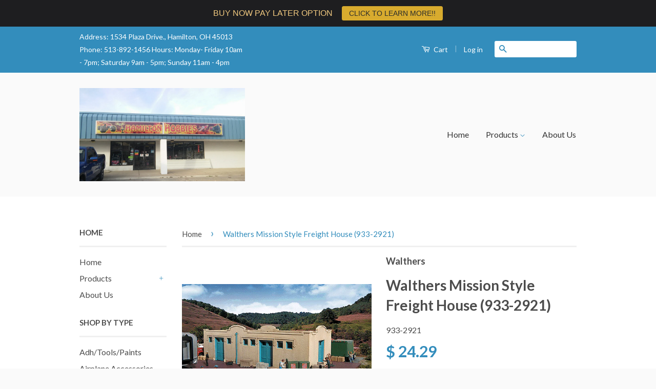

--- FILE ---
content_type: text/html; charset=utf-8
request_url: https://hamiltonhobbies.com/products/ho-mission-style-freight-house
body_size: 23055
content:
<!doctype html>
<!--[if lt IE 7]><html class="no-js lt-ie9 lt-ie8 lt-ie7" lang="en"> <![endif]-->
<!--[if IE 7]><html class="no-js lt-ie9 lt-ie8" lang="en"> <![endif]-->
<!--[if IE 8]><html class="no-js lt-ie9" lang="en"> <![endif]-->
<!--[if IE 9 ]><html class="ie9 no-js"> <![endif]-->
<!--[if (gt IE 9)|!(IE)]><!--> <html class="no-js"> <!--<![endif]-->
<head>

  <!-- Basic page needs ================================================== -->
  <meta charset="utf-8">
  <meta http-equiv="X-UA-Compatible" content="IE=edge,chrome=1">

  

  <!-- Title and description ================================================== -->
  <title>
  Walthers Mission Style Freight House (933-2921) &ndash; Hamilton Hobbies
  </title>

  
  <meta name="description" content="9-1/2 x 6-1/2 x 2-1/2&quot;Authentic Southwestern Flavor for your Railroad From passenger train names to stations, the Santa Fe led the pack in selling the American southwest as a vacation destination. To carry the flavor of the old west, many stations were reworked with pinkish-tan stucco walls, tile roofs and mission-styl">
  
  
  <!-- Meta Keywords ================================================== -->
  <meta name="keywords" content="hobby shop, hobby store, hobbies, radio control cars, radio control airplanes, radio control boats, radio control helicopters, drones, rc cars, rc airplanes, rc boats, rc helicopters, remote control parts, remote control accessories, trains, Hamilton, Ohio, OH">

  <!-- Social Meta Tags ================================================== -->
  

  <meta property="og:type" content="product">
  <meta property="og:title" content="Walthers Mission Style Freight House (933-2921)">
  <meta property="og:url" content="https://hamilton-hobbies.myshopify.com/products/ho-mission-style-freight-house">
  
  <meta property="og:image" content="http://hamiltonhobbies.com/cdn/shop/products/933-2921_grande.gif?v=1456945508">
  <meta property="og:image:secure_url" content="https://hamiltonhobbies.com/cdn/shop/products/933-2921_grande.gif?v=1456945508">
  
  <meta property="og:price:amount" content="24.29">
  <meta property="og:price:currency" content="USD">


  <meta property="og:description" content="9-1/2 x 6-1/2 x 2-1/2&quot;Authentic Southwestern Flavor for your Railroad From passenger train names to stations, the Santa Fe led the pack in selling the American southwest as a vacation destination. To carry the flavor of the old west, many stations were reworked with pinkish-tan stucco walls, tile roofs and mission-styl">

<meta property="og:site_name" content="Hamilton Hobbies">



<meta name="twitter:card" content="summary">




  <meta name="twitter:title" content="Walthers Mission Style Freight House (933-2921)">
  <meta name="twitter:description" content="9-1/2 x 6-1/2 x 2-1/2&quot;Authentic Southwestern Flavor for your Railroad From passenger train names to stations, the Santa Fe led the pack in selling the American southwest as a vacation destination. To carry the flavor of the old west, many stations were reworked with pinkish-tan stucco walls, tile roofs and">
  <meta name="twitter:image" content="https://hamiltonhobbies.com/cdn/shop/products/933-2921_medium.gif?v=1456945508">
  <meta name="twitter:image:width" content="240">
  <meta name="twitter:image:height" content="240">


  
  <!-- Google Verification ================================================== -->
  <meta name="google-site-verification" content="vOQ4MtNsixm7xwO5p83RkwypVNGe33C1nfKj554w7v8" />
  
  <!-- Bing Verification ================================================== -->
  <meta name="msvalidate.01" content="532D568030694F9850A948C3B3A6F0E3" />

  <!-- Helpers ================================================== -->
  <link rel="canonical" href="https://hamilton-hobbies.myshopify.com/products/ho-mission-style-freight-house">
  <meta name="viewport" content="width=device-width,initial-scale=1">
  <meta name="theme-color" content="#338dbc">

  
  <!-- Ajaxify Cart Plugin ================================================== -->
  <link href="//hamiltonhobbies.com/cdn/shop/t/2/assets/ajaxify.scss.css?v=77820539487846778471452120815" rel="stylesheet" type="text/css" media="all" />
  

  <!-- CSS ================================================== -->
  <link href="//hamiltonhobbies.com/cdn/shop/t/2/assets/timber.scss.css?v=136725020989675032881739736111" rel="stylesheet" type="text/css" media="all" />
  <link href="//hamiltonhobbies.com/cdn/shop/t/2/assets/theme.scss.css?v=27830578201233242471739736111" rel="stylesheet" type="text/css" media="all" />

  
  
  
  <link href="//fonts.googleapis.com/css?family=Lato:400,700" rel="stylesheet" type="text/css" media="all" />


  



  <!-- Header hook for plugins ================================================== -->
  <script>window.performance && window.performance.mark && window.performance.mark('shopify.content_for_header.start');</script><meta name="google-site-verification" content="oH59U2JnRWBulJA2aZyTZzf4kmSqXzQLCCV53bI8bjA">
<meta id="shopify-digital-wallet" name="shopify-digital-wallet" content="/11113896/digital_wallets/dialog">
<meta name="shopify-checkout-api-token" content="6380eb2ad966768209e3323622556d05">
<meta id="in-context-paypal-metadata" data-shop-id="11113896" data-venmo-supported="false" data-environment="production" data-locale="en_US" data-paypal-v4="true" data-currency="USD">
<link rel="alternate" type="application/json+oembed" href="https://hamilton-hobbies.myshopify.com/products/ho-mission-style-freight-house.oembed">
<script async="async" src="/checkouts/internal/preloads.js?locale=en-US"></script>
<link rel="preconnect" href="https://shop.app" crossorigin="anonymous">
<script async="async" src="https://shop.app/checkouts/internal/preloads.js?locale=en-US&shop_id=11113896" crossorigin="anonymous"></script>
<script id="shopify-features" type="application/json">{"accessToken":"6380eb2ad966768209e3323622556d05","betas":["rich-media-storefront-analytics"],"domain":"hamiltonhobbies.com","predictiveSearch":true,"shopId":11113896,"locale":"en"}</script>
<script>var Shopify = Shopify || {};
Shopify.shop = "hamilton-hobbies.myshopify.com";
Shopify.locale = "en";
Shopify.currency = {"active":"USD","rate":"1.0"};
Shopify.country = "US";
Shopify.theme = {"name":"classic","id":85311687,"schema_name":null,"schema_version":null,"theme_store_id":null,"role":"main"};
Shopify.theme.handle = "null";
Shopify.theme.style = {"id":null,"handle":null};
Shopify.cdnHost = "hamiltonhobbies.com/cdn";
Shopify.routes = Shopify.routes || {};
Shopify.routes.root = "/";</script>
<script type="module">!function(o){(o.Shopify=o.Shopify||{}).modules=!0}(window);</script>
<script>!function(o){function n(){var o=[];function n(){o.push(Array.prototype.slice.apply(arguments))}return n.q=o,n}var t=o.Shopify=o.Shopify||{};t.loadFeatures=n(),t.autoloadFeatures=n()}(window);</script>
<script>
  window.ShopifyPay = window.ShopifyPay || {};
  window.ShopifyPay.apiHost = "shop.app\/pay";
  window.ShopifyPay.redirectState = null;
</script>
<script id="shop-js-analytics" type="application/json">{"pageType":"product"}</script>
<script defer="defer" async type="module" src="//hamiltonhobbies.com/cdn/shopifycloud/shop-js/modules/v2/client.init-shop-cart-sync_BT-GjEfc.en.esm.js"></script>
<script defer="defer" async type="module" src="//hamiltonhobbies.com/cdn/shopifycloud/shop-js/modules/v2/chunk.common_D58fp_Oc.esm.js"></script>
<script defer="defer" async type="module" src="//hamiltonhobbies.com/cdn/shopifycloud/shop-js/modules/v2/chunk.modal_xMitdFEc.esm.js"></script>
<script type="module">
  await import("//hamiltonhobbies.com/cdn/shopifycloud/shop-js/modules/v2/client.init-shop-cart-sync_BT-GjEfc.en.esm.js");
await import("//hamiltonhobbies.com/cdn/shopifycloud/shop-js/modules/v2/chunk.common_D58fp_Oc.esm.js");
await import("//hamiltonhobbies.com/cdn/shopifycloud/shop-js/modules/v2/chunk.modal_xMitdFEc.esm.js");

  window.Shopify.SignInWithShop?.initShopCartSync?.({"fedCMEnabled":true,"windoidEnabled":true});

</script>
<script>
  window.Shopify = window.Shopify || {};
  if (!window.Shopify.featureAssets) window.Shopify.featureAssets = {};
  window.Shopify.featureAssets['shop-js'] = {"shop-cart-sync":["modules/v2/client.shop-cart-sync_DZOKe7Ll.en.esm.js","modules/v2/chunk.common_D58fp_Oc.esm.js","modules/v2/chunk.modal_xMitdFEc.esm.js"],"init-fed-cm":["modules/v2/client.init-fed-cm_B6oLuCjv.en.esm.js","modules/v2/chunk.common_D58fp_Oc.esm.js","modules/v2/chunk.modal_xMitdFEc.esm.js"],"shop-cash-offers":["modules/v2/client.shop-cash-offers_D2sdYoxE.en.esm.js","modules/v2/chunk.common_D58fp_Oc.esm.js","modules/v2/chunk.modal_xMitdFEc.esm.js"],"shop-login-button":["modules/v2/client.shop-login-button_QeVjl5Y3.en.esm.js","modules/v2/chunk.common_D58fp_Oc.esm.js","modules/v2/chunk.modal_xMitdFEc.esm.js"],"pay-button":["modules/v2/client.pay-button_DXTOsIq6.en.esm.js","modules/v2/chunk.common_D58fp_Oc.esm.js","modules/v2/chunk.modal_xMitdFEc.esm.js"],"shop-button":["modules/v2/client.shop-button_DQZHx9pm.en.esm.js","modules/v2/chunk.common_D58fp_Oc.esm.js","modules/v2/chunk.modal_xMitdFEc.esm.js"],"avatar":["modules/v2/client.avatar_BTnouDA3.en.esm.js"],"init-windoid":["modules/v2/client.init-windoid_CR1B-cfM.en.esm.js","modules/v2/chunk.common_D58fp_Oc.esm.js","modules/v2/chunk.modal_xMitdFEc.esm.js"],"init-shop-for-new-customer-accounts":["modules/v2/client.init-shop-for-new-customer-accounts_C_vY_xzh.en.esm.js","modules/v2/client.shop-login-button_QeVjl5Y3.en.esm.js","modules/v2/chunk.common_D58fp_Oc.esm.js","modules/v2/chunk.modal_xMitdFEc.esm.js"],"init-shop-email-lookup-coordinator":["modules/v2/client.init-shop-email-lookup-coordinator_BI7n9ZSv.en.esm.js","modules/v2/chunk.common_D58fp_Oc.esm.js","modules/v2/chunk.modal_xMitdFEc.esm.js"],"init-shop-cart-sync":["modules/v2/client.init-shop-cart-sync_BT-GjEfc.en.esm.js","modules/v2/chunk.common_D58fp_Oc.esm.js","modules/v2/chunk.modal_xMitdFEc.esm.js"],"shop-toast-manager":["modules/v2/client.shop-toast-manager_DiYdP3xc.en.esm.js","modules/v2/chunk.common_D58fp_Oc.esm.js","modules/v2/chunk.modal_xMitdFEc.esm.js"],"init-customer-accounts":["modules/v2/client.init-customer-accounts_D9ZNqS-Q.en.esm.js","modules/v2/client.shop-login-button_QeVjl5Y3.en.esm.js","modules/v2/chunk.common_D58fp_Oc.esm.js","modules/v2/chunk.modal_xMitdFEc.esm.js"],"init-customer-accounts-sign-up":["modules/v2/client.init-customer-accounts-sign-up_iGw4briv.en.esm.js","modules/v2/client.shop-login-button_QeVjl5Y3.en.esm.js","modules/v2/chunk.common_D58fp_Oc.esm.js","modules/v2/chunk.modal_xMitdFEc.esm.js"],"shop-follow-button":["modules/v2/client.shop-follow-button_CqMgW2wH.en.esm.js","modules/v2/chunk.common_D58fp_Oc.esm.js","modules/v2/chunk.modal_xMitdFEc.esm.js"],"checkout-modal":["modules/v2/client.checkout-modal_xHeaAweL.en.esm.js","modules/v2/chunk.common_D58fp_Oc.esm.js","modules/v2/chunk.modal_xMitdFEc.esm.js"],"shop-login":["modules/v2/client.shop-login_D91U-Q7h.en.esm.js","modules/v2/chunk.common_D58fp_Oc.esm.js","modules/v2/chunk.modal_xMitdFEc.esm.js"],"lead-capture":["modules/v2/client.lead-capture_BJmE1dJe.en.esm.js","modules/v2/chunk.common_D58fp_Oc.esm.js","modules/v2/chunk.modal_xMitdFEc.esm.js"],"payment-terms":["modules/v2/client.payment-terms_Ci9AEqFq.en.esm.js","modules/v2/chunk.common_D58fp_Oc.esm.js","modules/v2/chunk.modal_xMitdFEc.esm.js"]};
</script>
<script>(function() {
  var isLoaded = false;
  function asyncLoad() {
    if (isLoaded) return;
    isLoaded = true;
    var urls = ["\/\/swymv3free-01.azureedge.net\/code\/swym-shopify.js?shop=hamilton-hobbies.myshopify.com","https:\/\/app.marsello.com\/Portal\/Widget\/ScriptToInstall\/59cbd3fb02022b0bbcd6502c?aProvId=5a0501d3af349da59413310f\u0026shop=hamilton-hobbies.myshopify.com","https:\/\/cdn.hextom.com\/js\/quickannouncementbar.js?shop=hamilton-hobbies.myshopify.com"];
    for (var i = 0; i < urls.length; i++) {
      var s = document.createElement('script');
      s.type = 'text/javascript';
      s.async = true;
      s.src = urls[i];
      var x = document.getElementsByTagName('script')[0];
      x.parentNode.insertBefore(s, x);
    }
  };
  if(window.attachEvent) {
    window.attachEvent('onload', asyncLoad);
  } else {
    window.addEventListener('load', asyncLoad, false);
  }
})();</script>
<script id="__st">var __st={"a":11113896,"offset":-18000,"reqid":"973a4be1-d828-4c54-8092-f8128a3b6eaf-1769139416","pageurl":"hamiltonhobbies.com\/products\/ho-mission-style-freight-house","u":"2c78a1ce665e","p":"product","rtyp":"product","rid":4025421255};</script>
<script>window.ShopifyPaypalV4VisibilityTracking = true;</script>
<script id="captcha-bootstrap">!function(){'use strict';const t='contact',e='account',n='new_comment',o=[[t,t],['blogs',n],['comments',n],[t,'customer']],c=[[e,'customer_login'],[e,'guest_login'],[e,'recover_customer_password'],[e,'create_customer']],r=t=>t.map((([t,e])=>`form[action*='/${t}']:not([data-nocaptcha='true']) input[name='form_type'][value='${e}']`)).join(','),a=t=>()=>t?[...document.querySelectorAll(t)].map((t=>t.form)):[];function s(){const t=[...o],e=r(t);return a(e)}const i='password',u='form_key',d=['recaptcha-v3-token','g-recaptcha-response','h-captcha-response',i],f=()=>{try{return window.sessionStorage}catch{return}},m='__shopify_v',_=t=>t.elements[u];function p(t,e,n=!1){try{const o=window.sessionStorage,c=JSON.parse(o.getItem(e)),{data:r}=function(t){const{data:e,action:n}=t;return t[m]||n?{data:e,action:n}:{data:t,action:n}}(c);for(const[e,n]of Object.entries(r))t.elements[e]&&(t.elements[e].value=n);n&&o.removeItem(e)}catch(o){console.error('form repopulation failed',{error:o})}}const l='form_type',E='cptcha';function T(t){t.dataset[E]=!0}const w=window,h=w.document,L='Shopify',v='ce_forms',y='captcha';let A=!1;((t,e)=>{const n=(g='f06e6c50-85a8-45c8-87d0-21a2b65856fe',I='https://cdn.shopify.com/shopifycloud/storefront-forms-hcaptcha/ce_storefront_forms_captcha_hcaptcha.v1.5.2.iife.js',D={infoText:'Protected by hCaptcha',privacyText:'Privacy',termsText:'Terms'},(t,e,n)=>{const o=w[L][v],c=o.bindForm;if(c)return c(t,g,e,D).then(n);var r;o.q.push([[t,g,e,D],n]),r=I,A||(h.body.append(Object.assign(h.createElement('script'),{id:'captcha-provider',async:!0,src:r})),A=!0)});var g,I,D;w[L]=w[L]||{},w[L][v]=w[L][v]||{},w[L][v].q=[],w[L][y]=w[L][y]||{},w[L][y].protect=function(t,e){n(t,void 0,e),T(t)},Object.freeze(w[L][y]),function(t,e,n,w,h,L){const[v,y,A,g]=function(t,e,n){const i=e?o:[],u=t?c:[],d=[...i,...u],f=r(d),m=r(i),_=r(d.filter((([t,e])=>n.includes(e))));return[a(f),a(m),a(_),s()]}(w,h,L),I=t=>{const e=t.target;return e instanceof HTMLFormElement?e:e&&e.form},D=t=>v().includes(t);t.addEventListener('submit',(t=>{const e=I(t);if(!e)return;const n=D(e)&&!e.dataset.hcaptchaBound&&!e.dataset.recaptchaBound,o=_(e),c=g().includes(e)&&(!o||!o.value);(n||c)&&t.preventDefault(),c&&!n&&(function(t){try{if(!f())return;!function(t){const e=f();if(!e)return;const n=_(t);if(!n)return;const o=n.value;o&&e.removeItem(o)}(t);const e=Array.from(Array(32),(()=>Math.random().toString(36)[2])).join('');!function(t,e){_(t)||t.append(Object.assign(document.createElement('input'),{type:'hidden',name:u})),t.elements[u].value=e}(t,e),function(t,e){const n=f();if(!n)return;const o=[...t.querySelectorAll(`input[type='${i}']`)].map((({name:t})=>t)),c=[...d,...o],r={};for(const[a,s]of new FormData(t).entries())c.includes(a)||(r[a]=s);n.setItem(e,JSON.stringify({[m]:1,action:t.action,data:r}))}(t,e)}catch(e){console.error('failed to persist form',e)}}(e),e.submit())}));const S=(t,e)=>{t&&!t.dataset[E]&&(n(t,e.some((e=>e===t))),T(t))};for(const o of['focusin','change'])t.addEventListener(o,(t=>{const e=I(t);D(e)&&S(e,y())}));const B=e.get('form_key'),M=e.get(l),P=B&&M;t.addEventListener('DOMContentLoaded',(()=>{const t=y();if(P)for(const e of t)e.elements[l].value===M&&p(e,B);[...new Set([...A(),...v().filter((t=>'true'===t.dataset.shopifyCaptcha))])].forEach((e=>S(e,t)))}))}(h,new URLSearchParams(w.location.search),n,t,e,['guest_login'])})(!0,!0)}();</script>
<script integrity="sha256-4kQ18oKyAcykRKYeNunJcIwy7WH5gtpwJnB7kiuLZ1E=" data-source-attribution="shopify.loadfeatures" defer="defer" src="//hamiltonhobbies.com/cdn/shopifycloud/storefront/assets/storefront/load_feature-a0a9edcb.js" crossorigin="anonymous"></script>
<script crossorigin="anonymous" defer="defer" src="//hamiltonhobbies.com/cdn/shopifycloud/storefront/assets/shopify_pay/storefront-65b4c6d7.js?v=20250812"></script>
<script data-source-attribution="shopify.dynamic_checkout.dynamic.init">var Shopify=Shopify||{};Shopify.PaymentButton=Shopify.PaymentButton||{isStorefrontPortableWallets:!0,init:function(){window.Shopify.PaymentButton.init=function(){};var t=document.createElement("script");t.src="https://hamiltonhobbies.com/cdn/shopifycloud/portable-wallets/latest/portable-wallets.en.js",t.type="module",document.head.appendChild(t)}};
</script>
<script data-source-attribution="shopify.dynamic_checkout.buyer_consent">
  function portableWalletsHideBuyerConsent(e){var t=document.getElementById("shopify-buyer-consent"),n=document.getElementById("shopify-subscription-policy-button");t&&n&&(t.classList.add("hidden"),t.setAttribute("aria-hidden","true"),n.removeEventListener("click",e))}function portableWalletsShowBuyerConsent(e){var t=document.getElementById("shopify-buyer-consent"),n=document.getElementById("shopify-subscription-policy-button");t&&n&&(t.classList.remove("hidden"),t.removeAttribute("aria-hidden"),n.addEventListener("click",e))}window.Shopify?.PaymentButton&&(window.Shopify.PaymentButton.hideBuyerConsent=portableWalletsHideBuyerConsent,window.Shopify.PaymentButton.showBuyerConsent=portableWalletsShowBuyerConsent);
</script>
<script data-source-attribution="shopify.dynamic_checkout.cart.bootstrap">document.addEventListener("DOMContentLoaded",(function(){function t(){return document.querySelector("shopify-accelerated-checkout-cart, shopify-accelerated-checkout")}if(t())Shopify.PaymentButton.init();else{new MutationObserver((function(e,n){t()&&(Shopify.PaymentButton.init(),n.disconnect())})).observe(document.body,{childList:!0,subtree:!0})}}));
</script>
<link id="shopify-accelerated-checkout-styles" rel="stylesheet" media="screen" href="https://hamiltonhobbies.com/cdn/shopifycloud/portable-wallets/latest/accelerated-checkout-backwards-compat.css" crossorigin="anonymous">
<style id="shopify-accelerated-checkout-cart">
        #shopify-buyer-consent {
  margin-top: 1em;
  display: inline-block;
  width: 100%;
}

#shopify-buyer-consent.hidden {
  display: none;
}

#shopify-subscription-policy-button {
  background: none;
  border: none;
  padding: 0;
  text-decoration: underline;
  font-size: inherit;
  cursor: pointer;
}

#shopify-subscription-policy-button::before {
  box-shadow: none;
}

      </style>

<script>window.performance && window.performance.mark && window.performance.mark('shopify.content_for_header.end');</script>

  

<!--[if lt IE 9]>
<script src="//cdnjs.cloudflare.com/ajax/libs/html5shiv/3.7.2/html5shiv.min.js" type="text/javascript"></script>
<script src="//hamiltonhobbies.com/cdn/shop/t/2/assets/respond.min.js?v=52248677837542619231452120814" type="text/javascript"></script>
<link href="//hamiltonhobbies.com/cdn/shop/t/2/assets/respond-proxy.html" id="respond-proxy" rel="respond-proxy" />
<link href="//hamilton-hobbies.myshopify.com/search?q=1cd4180d05d2e6ae1e065df7d0f6eb1c" id="respond-redirect" rel="respond-redirect" />
<script src="//hamilton-hobbies.myshopify.com/search?q=1cd4180d05d2e6ae1e065df7d0f6eb1c" type="text/javascript"></script>
<![endif]-->



  <script src="//ajax.googleapis.com/ajax/libs/jquery/1.11.0/jquery.min.js" type="text/javascript"></script>
  <script src="//hamiltonhobbies.com/cdn/shop/t/2/assets/modernizr.min.js?v=26620055551102246001452120813" type="text/javascript"></script>

  
  

   <!-- Retargeting by DataSphere Retargeting Code Begins -->
  <script type="text/javascript">
    (function() {
      window._pa = window._pa || {};
      var pa = document.createElement('script'); pa.type = 'text/javascript'; pa.async = true;
      pa.src = ('https:' == document.location.protocol ? 'https:' : 'http:') + "//tag.perfectaudience.com/serve/507e0153f16a97000200001c.js";
      var s = document.getElementsByTagName('script')[0]; s.parentNode.insertBefore(pa, s);
      window._pq = window._pq || [];
      _pq.push(['datasphere.track', 'BDSP-12604896']);
    })();
  </script>
 <!-- Retargeting by DataSphere Code Ends -->

  

<link href="//hamiltonhobbies.com/cdn/shop/t/2/assets/ba-po-common.scss?v=155844140841592973461523890832" rel="stylesheet" type="text/css" media="all" />


<!-- BeginWishyAddon --><script>  Shopify.wishy_btn_settings = {"button_setting":"","btn_append":"before","btn_display":"block","btn_width":"auto","btn_margin_top":5,"btn_margin_left":5,"btn_margin_right":5,"btn_margin_bottom":5,"btn_margin_unit":"px","btn_placer_element":null,"btn_background_color":"#ffffff","btn_border_color":"#b9b9b9","btn_border_width":1,"btn_text":"♡ Add to wishlist","btn_color":"#1b1b1b","remove_btn_background_color":"#5c6ac4","remove_btn_border_color":"#3f4eae","remove_btn_border_width":1,"remove_btn_color":"#ffffff","new_theme_published_at":null,"installed":true,"heart_icon_margin_right":15,"heart_icon_margin_bottom":15,"heart_icon_location":"bottom-right","heart_icon_margin_top":15,"heart_icon_margin_left":15,"setting_force_login":false,"heart_icon_url_match":"","heart_icon_enabled":true,"status":"alive","spf_record":null,"floating_favorites_enabled":false,"floating_favorites_location":"right","floating_favorites_margin_top":50,"floating_favorites_url_match":"","floating_favorites_background_color":"#ffffff","floating_favorites_border_color":"#b9b9b9","floating_favorites_border_width":1,"floating_favorites_text":"♥ Favorites","floating_favorites_color":"#1b1b1b","heart_icon_type":"default","heart_icon_typedefault_background_color":"#ff8989","heart_icon_typedefault_border_color":"#ff9c9c","heart_icon_typedefault_border_width":2,"heart_icon_typedefault_icon_color":"#ffffff","heart_icon_show_count":true,"heart_icon_typecustom_image_url":"https://cc-swim.herokuapp.com/wishlist.png","btn_text_size":"16.0","locale":"en","shop_star_rating":null,"shop_star_feedback":null,"heart_icon_collection_before_add_color":"#dfdfdf","heart_icon_collection_after_add_color":"#606060","login_link_bg_color":"#5c6ac4","login_link_text_color":"#3f4eae","btn_remove_bg_color":"#ffffff","btn_remove_border_color":"#b9b9b9","btn_remove_border_width":1,"btn_remove_text":"♡ Remove from wishlist","btn_remove_color":"#1b1b1b","btn_remove_text_size":"16.0","open_wishlist_after_add_to_wishlist":true,"wishlist_header_text":"My Wishlist","theme_name_from_schema":null,"subscribed_at":null,"wizard_completed_at":"2018-09-06T11:07:22.183Z","plan":"free","discount":"0.5","launchpoint_wishlist_icon_in_header_enabled":false,"launchpoint_heart_icon_in_collections_enabled":false};  Shopify.wishy_button_css_json = "";    Shopify.wishy_customer_email = "" ;  </script><!-- EndWishyAddon -->
<link href="https://monorail-edge.shopifysvc.com" rel="dns-prefetch">
<script>(function(){if ("sendBeacon" in navigator && "performance" in window) {try {var session_token_from_headers = performance.getEntriesByType('navigation')[0].serverTiming.find(x => x.name == '_s').description;} catch {var session_token_from_headers = undefined;}var session_cookie_matches = document.cookie.match(/_shopify_s=([^;]*)/);var session_token_from_cookie = session_cookie_matches && session_cookie_matches.length === 2 ? session_cookie_matches[1] : "";var session_token = session_token_from_headers || session_token_from_cookie || "";function handle_abandonment_event(e) {var entries = performance.getEntries().filter(function(entry) {return /monorail-edge.shopifysvc.com/.test(entry.name);});if (!window.abandonment_tracked && entries.length === 0) {window.abandonment_tracked = true;var currentMs = Date.now();var navigation_start = performance.timing.navigationStart;var payload = {shop_id: 11113896,url: window.location.href,navigation_start,duration: currentMs - navigation_start,session_token,page_type: "product"};window.navigator.sendBeacon("https://monorail-edge.shopifysvc.com/v1/produce", JSON.stringify({schema_id: "online_store_buyer_site_abandonment/1.1",payload: payload,metadata: {event_created_at_ms: currentMs,event_sent_at_ms: currentMs}}));}}window.addEventListener('pagehide', handle_abandonment_event);}}());</script>
<script id="web-pixels-manager-setup">(function e(e,d,r,n,o){if(void 0===o&&(o={}),!Boolean(null===(a=null===(i=window.Shopify)||void 0===i?void 0:i.analytics)||void 0===a?void 0:a.replayQueue)){var i,a;window.Shopify=window.Shopify||{};var t=window.Shopify;t.analytics=t.analytics||{};var s=t.analytics;s.replayQueue=[],s.publish=function(e,d,r){return s.replayQueue.push([e,d,r]),!0};try{self.performance.mark("wpm:start")}catch(e){}var l=function(){var e={modern:/Edge?\/(1{2}[4-9]|1[2-9]\d|[2-9]\d{2}|\d{4,})\.\d+(\.\d+|)|Firefox\/(1{2}[4-9]|1[2-9]\d|[2-9]\d{2}|\d{4,})\.\d+(\.\d+|)|Chrom(ium|e)\/(9{2}|\d{3,})\.\d+(\.\d+|)|(Maci|X1{2}).+ Version\/(15\.\d+|(1[6-9]|[2-9]\d|\d{3,})\.\d+)([,.]\d+|)( \(\w+\)|)( Mobile\/\w+|) Safari\/|Chrome.+OPR\/(9{2}|\d{3,})\.\d+\.\d+|(CPU[ +]OS|iPhone[ +]OS|CPU[ +]iPhone|CPU IPhone OS|CPU iPad OS)[ +]+(15[._]\d+|(1[6-9]|[2-9]\d|\d{3,})[._]\d+)([._]\d+|)|Android:?[ /-](13[3-9]|1[4-9]\d|[2-9]\d{2}|\d{4,})(\.\d+|)(\.\d+|)|Android.+Firefox\/(13[5-9]|1[4-9]\d|[2-9]\d{2}|\d{4,})\.\d+(\.\d+|)|Android.+Chrom(ium|e)\/(13[3-9]|1[4-9]\d|[2-9]\d{2}|\d{4,})\.\d+(\.\d+|)|SamsungBrowser\/([2-9]\d|\d{3,})\.\d+/,legacy:/Edge?\/(1[6-9]|[2-9]\d|\d{3,})\.\d+(\.\d+|)|Firefox\/(5[4-9]|[6-9]\d|\d{3,})\.\d+(\.\d+|)|Chrom(ium|e)\/(5[1-9]|[6-9]\d|\d{3,})\.\d+(\.\d+|)([\d.]+$|.*Safari\/(?![\d.]+ Edge\/[\d.]+$))|(Maci|X1{2}).+ Version\/(10\.\d+|(1[1-9]|[2-9]\d|\d{3,})\.\d+)([,.]\d+|)( \(\w+\)|)( Mobile\/\w+|) Safari\/|Chrome.+OPR\/(3[89]|[4-9]\d|\d{3,})\.\d+\.\d+|(CPU[ +]OS|iPhone[ +]OS|CPU[ +]iPhone|CPU IPhone OS|CPU iPad OS)[ +]+(10[._]\d+|(1[1-9]|[2-9]\d|\d{3,})[._]\d+)([._]\d+|)|Android:?[ /-](13[3-9]|1[4-9]\d|[2-9]\d{2}|\d{4,})(\.\d+|)(\.\d+|)|Mobile Safari.+OPR\/([89]\d|\d{3,})\.\d+\.\d+|Android.+Firefox\/(13[5-9]|1[4-9]\d|[2-9]\d{2}|\d{4,})\.\d+(\.\d+|)|Android.+Chrom(ium|e)\/(13[3-9]|1[4-9]\d|[2-9]\d{2}|\d{4,})\.\d+(\.\d+|)|Android.+(UC? ?Browser|UCWEB|U3)[ /]?(15\.([5-9]|\d{2,})|(1[6-9]|[2-9]\d|\d{3,})\.\d+)\.\d+|SamsungBrowser\/(5\.\d+|([6-9]|\d{2,})\.\d+)|Android.+MQ{2}Browser\/(14(\.(9|\d{2,})|)|(1[5-9]|[2-9]\d|\d{3,})(\.\d+|))(\.\d+|)|K[Aa][Ii]OS\/(3\.\d+|([4-9]|\d{2,})\.\d+)(\.\d+|)/},d=e.modern,r=e.legacy,n=navigator.userAgent;return n.match(d)?"modern":n.match(r)?"legacy":"unknown"}(),u="modern"===l?"modern":"legacy",c=(null!=n?n:{modern:"",legacy:""})[u],f=function(e){return[e.baseUrl,"/wpm","/b",e.hashVersion,"modern"===e.buildTarget?"m":"l",".js"].join("")}({baseUrl:d,hashVersion:r,buildTarget:u}),m=function(e){var d=e.version,r=e.bundleTarget,n=e.surface,o=e.pageUrl,i=e.monorailEndpoint;return{emit:function(e){var a=e.status,t=e.errorMsg,s=(new Date).getTime(),l=JSON.stringify({metadata:{event_sent_at_ms:s},events:[{schema_id:"web_pixels_manager_load/3.1",payload:{version:d,bundle_target:r,page_url:o,status:a,surface:n,error_msg:t},metadata:{event_created_at_ms:s}}]});if(!i)return console&&console.warn&&console.warn("[Web Pixels Manager] No Monorail endpoint provided, skipping logging."),!1;try{return self.navigator.sendBeacon.bind(self.navigator)(i,l)}catch(e){}var u=new XMLHttpRequest;try{return u.open("POST",i,!0),u.setRequestHeader("Content-Type","text/plain"),u.send(l),!0}catch(e){return console&&console.warn&&console.warn("[Web Pixels Manager] Got an unhandled error while logging to Monorail."),!1}}}}({version:r,bundleTarget:l,surface:e.surface,pageUrl:self.location.href,monorailEndpoint:e.monorailEndpoint});try{o.browserTarget=l,function(e){var d=e.src,r=e.async,n=void 0===r||r,o=e.onload,i=e.onerror,a=e.sri,t=e.scriptDataAttributes,s=void 0===t?{}:t,l=document.createElement("script"),u=document.querySelector("head"),c=document.querySelector("body");if(l.async=n,l.src=d,a&&(l.integrity=a,l.crossOrigin="anonymous"),s)for(var f in s)if(Object.prototype.hasOwnProperty.call(s,f))try{l.dataset[f]=s[f]}catch(e){}if(o&&l.addEventListener("load",o),i&&l.addEventListener("error",i),u)u.appendChild(l);else{if(!c)throw new Error("Did not find a head or body element to append the script");c.appendChild(l)}}({src:f,async:!0,onload:function(){if(!function(){var e,d;return Boolean(null===(d=null===(e=window.Shopify)||void 0===e?void 0:e.analytics)||void 0===d?void 0:d.initialized)}()){var d=window.webPixelsManager.init(e)||void 0;if(d){var r=window.Shopify.analytics;r.replayQueue.forEach((function(e){var r=e[0],n=e[1],o=e[2];d.publishCustomEvent(r,n,o)})),r.replayQueue=[],r.publish=d.publishCustomEvent,r.visitor=d.visitor,r.initialized=!0}}},onerror:function(){return m.emit({status:"failed",errorMsg:"".concat(f," has failed to load")})},sri:function(e){var d=/^sha384-[A-Za-z0-9+/=]+$/;return"string"==typeof e&&d.test(e)}(c)?c:"",scriptDataAttributes:o}),m.emit({status:"loading"})}catch(e){m.emit({status:"failed",errorMsg:(null==e?void 0:e.message)||"Unknown error"})}}})({shopId: 11113896,storefrontBaseUrl: "https://hamilton-hobbies.myshopify.com",extensionsBaseUrl: "https://extensions.shopifycdn.com/cdn/shopifycloud/web-pixels-manager",monorailEndpoint: "https://monorail-edge.shopifysvc.com/unstable/produce_batch",surface: "storefront-renderer",enabledBetaFlags: ["2dca8a86"],webPixelsConfigList: [{"id":"378896486","configuration":"{\"config\":\"{\\\"pixel_id\\\":\\\"G-PP62SER7DX\\\",\\\"target_country\\\":\\\"US\\\",\\\"gtag_events\\\":[{\\\"type\\\":\\\"search\\\",\\\"action_label\\\":\\\"G-PP62SER7DX\\\"},{\\\"type\\\":\\\"begin_checkout\\\",\\\"action_label\\\":\\\"G-PP62SER7DX\\\"},{\\\"type\\\":\\\"view_item\\\",\\\"action_label\\\":[\\\"G-PP62SER7DX\\\",\\\"MC-ZKDWZZSTWG\\\"]},{\\\"type\\\":\\\"purchase\\\",\\\"action_label\\\":[\\\"G-PP62SER7DX\\\",\\\"MC-ZKDWZZSTWG\\\"]},{\\\"type\\\":\\\"page_view\\\",\\\"action_label\\\":[\\\"G-PP62SER7DX\\\",\\\"MC-ZKDWZZSTWG\\\"]},{\\\"type\\\":\\\"add_payment_info\\\",\\\"action_label\\\":\\\"G-PP62SER7DX\\\"},{\\\"type\\\":\\\"add_to_cart\\\",\\\"action_label\\\":\\\"G-PP62SER7DX\\\"}],\\\"enable_monitoring_mode\\\":false}\"}","eventPayloadVersion":"v1","runtimeContext":"OPEN","scriptVersion":"b2a88bafab3e21179ed38636efcd8a93","type":"APP","apiClientId":1780363,"privacyPurposes":[],"dataSharingAdjustments":{"protectedCustomerApprovalScopes":["read_customer_address","read_customer_email","read_customer_name","read_customer_personal_data","read_customer_phone"]}},{"id":"84901990","eventPayloadVersion":"v1","runtimeContext":"LAX","scriptVersion":"1","type":"CUSTOM","privacyPurposes":["ANALYTICS"],"name":"Google Analytics tag (migrated)"},{"id":"shopify-app-pixel","configuration":"{}","eventPayloadVersion":"v1","runtimeContext":"STRICT","scriptVersion":"0450","apiClientId":"shopify-pixel","type":"APP","privacyPurposes":["ANALYTICS","MARKETING"]},{"id":"shopify-custom-pixel","eventPayloadVersion":"v1","runtimeContext":"LAX","scriptVersion":"0450","apiClientId":"shopify-pixel","type":"CUSTOM","privacyPurposes":["ANALYTICS","MARKETING"]}],isMerchantRequest: false,initData: {"shop":{"name":"Hamilton Hobbies","paymentSettings":{"currencyCode":"USD"},"myshopifyDomain":"hamilton-hobbies.myshopify.com","countryCode":"US","storefrontUrl":"https:\/\/hamilton-hobbies.myshopify.com"},"customer":null,"cart":null,"checkout":null,"productVariants":[{"price":{"amount":24.29,"currencyCode":"USD"},"product":{"title":"Walthers Mission Style Freight House (933-2921)","vendor":"Walthers","id":"4025421255","untranslatedTitle":"Walthers Mission Style Freight House (933-2921)","url":"\/products\/ho-mission-style-freight-house","type":"HO Buildings"},"id":"13815246023","image":{"src":"\/\/hamiltonhobbies.com\/cdn\/shop\/products\/933-2921.gif?v=1456945508"},"sku":"933-2921","title":"Default Title","untranslatedTitle":"Default Title"}],"purchasingCompany":null},},"https://hamiltonhobbies.com/cdn","fcfee988w5aeb613cpc8e4bc33m6693e112",{"modern":"","legacy":""},{"shopId":"11113896","storefrontBaseUrl":"https:\/\/hamilton-hobbies.myshopify.com","extensionBaseUrl":"https:\/\/extensions.shopifycdn.com\/cdn\/shopifycloud\/web-pixels-manager","surface":"storefront-renderer","enabledBetaFlags":"[\"2dca8a86\"]","isMerchantRequest":"false","hashVersion":"fcfee988w5aeb613cpc8e4bc33m6693e112","publish":"custom","events":"[[\"page_viewed\",{}],[\"product_viewed\",{\"productVariant\":{\"price\":{\"amount\":24.29,\"currencyCode\":\"USD\"},\"product\":{\"title\":\"Walthers Mission Style Freight House (933-2921)\",\"vendor\":\"Walthers\",\"id\":\"4025421255\",\"untranslatedTitle\":\"Walthers Mission Style Freight House (933-2921)\",\"url\":\"\/products\/ho-mission-style-freight-house\",\"type\":\"HO Buildings\"},\"id\":\"13815246023\",\"image\":{\"src\":\"\/\/hamiltonhobbies.com\/cdn\/shop\/products\/933-2921.gif?v=1456945508\"},\"sku\":\"933-2921\",\"title\":\"Default Title\",\"untranslatedTitle\":\"Default Title\"}}]]"});</script><script>
  window.ShopifyAnalytics = window.ShopifyAnalytics || {};
  window.ShopifyAnalytics.meta = window.ShopifyAnalytics.meta || {};
  window.ShopifyAnalytics.meta.currency = 'USD';
  var meta = {"product":{"id":4025421255,"gid":"gid:\/\/shopify\/Product\/4025421255","vendor":"Walthers","type":"HO Buildings","handle":"ho-mission-style-freight-house","variants":[{"id":13815246023,"price":2429,"name":"Walthers Mission Style Freight House (933-2921)","public_title":null,"sku":"933-2921"}],"remote":false},"page":{"pageType":"product","resourceType":"product","resourceId":4025421255,"requestId":"973a4be1-d828-4c54-8092-f8128a3b6eaf-1769139416"}};
  for (var attr in meta) {
    window.ShopifyAnalytics.meta[attr] = meta[attr];
  }
</script>
<script class="analytics">
  (function () {
    var customDocumentWrite = function(content) {
      var jquery = null;

      if (window.jQuery) {
        jquery = window.jQuery;
      } else if (window.Checkout && window.Checkout.$) {
        jquery = window.Checkout.$;
      }

      if (jquery) {
        jquery('body').append(content);
      }
    };

    var hasLoggedConversion = function(token) {
      if (token) {
        return document.cookie.indexOf('loggedConversion=' + token) !== -1;
      }
      return false;
    }

    var setCookieIfConversion = function(token) {
      if (token) {
        var twoMonthsFromNow = new Date(Date.now());
        twoMonthsFromNow.setMonth(twoMonthsFromNow.getMonth() + 2);

        document.cookie = 'loggedConversion=' + token + '; expires=' + twoMonthsFromNow;
      }
    }

    var trekkie = window.ShopifyAnalytics.lib = window.trekkie = window.trekkie || [];
    if (trekkie.integrations) {
      return;
    }
    trekkie.methods = [
      'identify',
      'page',
      'ready',
      'track',
      'trackForm',
      'trackLink'
    ];
    trekkie.factory = function(method) {
      return function() {
        var args = Array.prototype.slice.call(arguments);
        args.unshift(method);
        trekkie.push(args);
        return trekkie;
      };
    };
    for (var i = 0; i < trekkie.methods.length; i++) {
      var key = trekkie.methods[i];
      trekkie[key] = trekkie.factory(key);
    }
    trekkie.load = function(config) {
      trekkie.config = config || {};
      trekkie.config.initialDocumentCookie = document.cookie;
      var first = document.getElementsByTagName('script')[0];
      var script = document.createElement('script');
      script.type = 'text/javascript';
      script.onerror = function(e) {
        var scriptFallback = document.createElement('script');
        scriptFallback.type = 'text/javascript';
        scriptFallback.onerror = function(error) {
                var Monorail = {
      produce: function produce(monorailDomain, schemaId, payload) {
        var currentMs = new Date().getTime();
        var event = {
          schema_id: schemaId,
          payload: payload,
          metadata: {
            event_created_at_ms: currentMs,
            event_sent_at_ms: currentMs
          }
        };
        return Monorail.sendRequest("https://" + monorailDomain + "/v1/produce", JSON.stringify(event));
      },
      sendRequest: function sendRequest(endpointUrl, payload) {
        // Try the sendBeacon API
        if (window && window.navigator && typeof window.navigator.sendBeacon === 'function' && typeof window.Blob === 'function' && !Monorail.isIos12()) {
          var blobData = new window.Blob([payload], {
            type: 'text/plain'
          });

          if (window.navigator.sendBeacon(endpointUrl, blobData)) {
            return true;
          } // sendBeacon was not successful

        } // XHR beacon

        var xhr = new XMLHttpRequest();

        try {
          xhr.open('POST', endpointUrl);
          xhr.setRequestHeader('Content-Type', 'text/plain');
          xhr.send(payload);
        } catch (e) {
          console.log(e);
        }

        return false;
      },
      isIos12: function isIos12() {
        return window.navigator.userAgent.lastIndexOf('iPhone; CPU iPhone OS 12_') !== -1 || window.navigator.userAgent.lastIndexOf('iPad; CPU OS 12_') !== -1;
      }
    };
    Monorail.produce('monorail-edge.shopifysvc.com',
      'trekkie_storefront_load_errors/1.1',
      {shop_id: 11113896,
      theme_id: 85311687,
      app_name: "storefront",
      context_url: window.location.href,
      source_url: "//hamiltonhobbies.com/cdn/s/trekkie.storefront.8d95595f799fbf7e1d32231b9a28fd43b70c67d3.min.js"});

        };
        scriptFallback.async = true;
        scriptFallback.src = '//hamiltonhobbies.com/cdn/s/trekkie.storefront.8d95595f799fbf7e1d32231b9a28fd43b70c67d3.min.js';
        first.parentNode.insertBefore(scriptFallback, first);
      };
      script.async = true;
      script.src = '//hamiltonhobbies.com/cdn/s/trekkie.storefront.8d95595f799fbf7e1d32231b9a28fd43b70c67d3.min.js';
      first.parentNode.insertBefore(script, first);
    };
    trekkie.load(
      {"Trekkie":{"appName":"storefront","development":false,"defaultAttributes":{"shopId":11113896,"isMerchantRequest":null,"themeId":85311687,"themeCityHash":"9893539477333712459","contentLanguage":"en","currency":"USD","eventMetadataId":"693fe2b1-ee31-4ddd-aadc-50699b4bae54"},"isServerSideCookieWritingEnabled":true,"monorailRegion":"shop_domain","enabledBetaFlags":["65f19447"]},"Session Attribution":{},"S2S":{"facebookCapiEnabled":false,"source":"trekkie-storefront-renderer","apiClientId":580111}}
    );

    var loaded = false;
    trekkie.ready(function() {
      if (loaded) return;
      loaded = true;

      window.ShopifyAnalytics.lib = window.trekkie;

      var originalDocumentWrite = document.write;
      document.write = customDocumentWrite;
      try { window.ShopifyAnalytics.merchantGoogleAnalytics.call(this); } catch(error) {};
      document.write = originalDocumentWrite;

      window.ShopifyAnalytics.lib.page(null,{"pageType":"product","resourceType":"product","resourceId":4025421255,"requestId":"973a4be1-d828-4c54-8092-f8128a3b6eaf-1769139416","shopifyEmitted":true});

      var match = window.location.pathname.match(/checkouts\/(.+)\/(thank_you|post_purchase)/)
      var token = match? match[1]: undefined;
      if (!hasLoggedConversion(token)) {
        setCookieIfConversion(token);
        window.ShopifyAnalytics.lib.track("Viewed Product",{"currency":"USD","variantId":13815246023,"productId":4025421255,"productGid":"gid:\/\/shopify\/Product\/4025421255","name":"Walthers Mission Style Freight House (933-2921)","price":"24.29","sku":"933-2921","brand":"Walthers","variant":null,"category":"HO Buildings","nonInteraction":true,"remote":false},undefined,undefined,{"shopifyEmitted":true});
      window.ShopifyAnalytics.lib.track("monorail:\/\/trekkie_storefront_viewed_product\/1.1",{"currency":"USD","variantId":13815246023,"productId":4025421255,"productGid":"gid:\/\/shopify\/Product\/4025421255","name":"Walthers Mission Style Freight House (933-2921)","price":"24.29","sku":"933-2921","brand":"Walthers","variant":null,"category":"HO Buildings","nonInteraction":true,"remote":false,"referer":"https:\/\/hamiltonhobbies.com\/products\/ho-mission-style-freight-house"});
      }
    });


        var eventsListenerScript = document.createElement('script');
        eventsListenerScript.async = true;
        eventsListenerScript.src = "//hamiltonhobbies.com/cdn/shopifycloud/storefront/assets/shop_events_listener-3da45d37.js";
        document.getElementsByTagName('head')[0].appendChild(eventsListenerScript);

})();</script>
  <script>
  if (!window.ga || (window.ga && typeof window.ga !== 'function')) {
    window.ga = function ga() {
      (window.ga.q = window.ga.q || []).push(arguments);
      if (window.Shopify && window.Shopify.analytics && typeof window.Shopify.analytics.publish === 'function') {
        window.Shopify.analytics.publish("ga_stub_called", {}, {sendTo: "google_osp_migration"});
      }
      console.error("Shopify's Google Analytics stub called with:", Array.from(arguments), "\nSee https://help.shopify.com/manual/promoting-marketing/pixels/pixel-migration#google for more information.");
    };
    if (window.Shopify && window.Shopify.analytics && typeof window.Shopify.analytics.publish === 'function') {
      window.Shopify.analytics.publish("ga_stub_initialized", {}, {sendTo: "google_osp_migration"});
    }
  }
</script>
<script
  defer
  src="https://hamiltonhobbies.com/cdn/shopifycloud/perf-kit/shopify-perf-kit-3.0.4.min.js"
  data-application="storefront-renderer"
  data-shop-id="11113896"
  data-render-region="gcp-us-central1"
  data-page-type="product"
  data-theme-instance-id="85311687"
  data-theme-name=""
  data-theme-version=""
  data-monorail-region="shop_domain"
  data-resource-timing-sampling-rate="10"
  data-shs="true"
  data-shs-beacon="true"
  data-shs-export-with-fetch="true"
  data-shs-logs-sample-rate="1"
  data-shs-beacon-endpoint="https://hamiltonhobbies.com/api/collect"
></script>
</head>

<body id="walthers-mission-style-freight-house-933-2921" class="template-product" >

  <div class="header-bar">
  <div class="wrapper medium-down--hide">
    <div class="large--display-table">
      <div class="header-bar__left large--display-table-cell">
        
        <div class="header-bar__module header-bar__message">
          Address:  1534 Plaza Drive., Hamilton, OH 45013  Phone: 513-892-1456 Hours: Monday- Friday 10am - 7pm; Saturday 9am - 5pm; Sunday 11am - 4pm
        </div>
        
      </div>

      <div class="header-bar__right large--display-table-cell">
        <div class="header-bar__module">
          <a href="/cart" class="cart-toggle">
            <span class="icon icon-cart header-bar__cart-icon" aria-hidden="true"></span>
            Cart
            <span class="cart-count header-bar__cart-count hidden-count">0</span>
          </a>
        </div>

        
          <span class="header-bar__sep" aria-hidden="true">|</span>
          <ul class="header-bar__module header-bar__module--list">
            
              <li>
                <a href="/account/login" id="customer_login_link">Log in</a>
              </li>
            
          </ul>
        
        
        
          <div class="header-bar__module header-bar__search">
            


  <form action="/search" method="get" class="header-bar__search-form clearfix" role="search">
    
    <input type="search" name="q" value="" aria-label="Search our store" class="header-bar__search-input">
    <button type="submit" class="btn icon-fallback-text header-bar__search-submit">
      <span class="icon icon-search" aria-hidden="true"></span>
      <span class="fallback-text">Search</span>
    </button>
  </form>


          </div>
        

      </div>
    </div>
  </div>
  <div class="wrapper large--hide">
    <button type="button" class="mobile-nav-trigger" id="MobileNavTrigger">
      <span class="icon icon-hamburger" aria-hidden="true"></span>
      Menu
    </button>
    <a href="/cart" class="cart-toggle mobile-cart-toggle">
      <span class="icon icon-cart header-bar__cart-icon" aria-hidden="true"></span>
      Cart <span class="cart-count hidden-count">0</span>
    </a>
  </div>
  <ul id="MobileNav" class="mobile-nav large--hide">
  
  
  
  <li class="mobile-nav__link" aria-haspopup="true">
    
      <a href="/" class="mobile-nav">
        Home
      </a>
    
  </li>
  
  
  <li class="mobile-nav__link" aria-haspopup="true">
    
      <a href="/collections/all" class="mobile-nav__sublist-trigger">
        Products
        <span class="icon-fallback-text mobile-nav__sublist-expand">
  <span class="icon icon-plus" aria-hidden="true"></span>
  <span class="fallback-text">+</span>
</span>
<span class="icon-fallback-text mobile-nav__sublist-contract">
  <span class="icon icon-minus" aria-hidden="true"></span>
  <span class="fallback-text">-</span>
</span>
      </a>
      <ul class="mobile-nav__sublist">  
        
          <li class="mobile-nav__sublist-link">
            <a href="/collections/crawlers">RC Cars & Crawlers</a>
          </li>
        
          <li class="mobile-nav__sublist-link">
            <a href="/collections/r-c-airplanes">RC Airplanes</a>
          </li>
        
          <li class="mobile-nav__sublist-link">
            <a href="/collections/boats-1">RC Boats</a>
          </li>
        
          <li class="mobile-nav__sublist-link">
            <a href="/collections/trains/HO-Trains">HO Trains</a>
          </li>
        
          <li class="mobile-nav__sublist-link">
            <a href="/collections/all">N Scale Trains</a>
          </li>
        
          <li class="mobile-nav__sublist-link">
            <a href="/collections/trains/O-Scale-Trains">O Scale Trains</a>
          </li>
        
      </ul>
    
  </li>
  
  
  <li class="mobile-nav__link" aria-haspopup="true">
    
      <a href="/pages/about-us" class="mobile-nav">
        About Us
      </a>
    
  </li>
  
  
    
      
      
      
      
      
        <li class="mobile-nav__link" aria-haspopup="true">
  <a href="#" class="mobile-nav__sublist-trigger">
    Home
    <span class="icon-fallback-text mobile-nav__sublist-expand">
  <span class="icon icon-plus" aria-hidden="true"></span>
  <span class="fallback-text">+</span>
</span>
<span class="icon-fallback-text mobile-nav__sublist-contract">
  <span class="icon icon-minus" aria-hidden="true"></span>
  <span class="fallback-text">-</span>
</span>
  </a>
  <ul class="mobile-nav__sublist">
  
    
      
      
        <li class="mobile-nav__sublist-link">
          <a href="/">Home</a>
        </li>
      
    
  
    
      
      
        <li class="mobile-nav__sublist-link" aria-haspopup="true">
          <a href="/collections/all" class="mobile-nav__sublist-trigger">
            Products
            <span class="icon-fallback-text mobile-nav__sublist-expand">
  <span class="icon icon-plus" aria-hidden="true"></span>
  <span class="fallback-text">+</span>
</span>
<span class="icon-fallback-text mobile-nav__sublist-contract">
  <span class="icon icon-minus" aria-hidden="true"></span>
  <span class="fallback-text">-</span>
</span>
          </a>
          <ul class="mobile-nav__sublist">
            
              <li class="mobile-nav__sublist-link">
                <a href="/collections/crawlers">RC Cars &amp; Crawlers</a>
              </li>
            
              <li class="mobile-nav__sublist-link">
                <a href="/collections/r-c-airplanes">RC Airplanes</a>
              </li>
            
              <li class="mobile-nav__sublist-link">
                <a href="/collections/boats-1">RC Boats</a>
              </li>
            
              <li class="mobile-nav__sublist-link">
                <a href="/collections/trains/HO-Trains">HO Trains</a>
              </li>
            
              <li class="mobile-nav__sublist-link">
                <a href="/collections/all">N Scale Trains</a>
              </li>
            
              <li class="mobile-nav__sublist-link">
                <a href="/collections/trains/O-Scale-Trains">O Scale Trains</a>
              </li>
            
          </ul>
        </li>
      
    
  
    
      
      
        <li class="mobile-nav__sublist-link">
          <a href="/pages/about-us">About Us</a>
        </li>
      
    
  
  </ul>
</li>


      
    
      
      
      
      
      
    
      
      
      
      
      
    
      
      
      
      
      
    
      
      
      
      
      
    
    
    
      
      
      
      <li class="mobile-nav__link" aria-haspopup="true">
  <a href="#" class="mobile-nav__sublist-trigger">
    Shop by Type
    <span class="icon-fallback-text mobile-nav__sublist-expand">
  <span class="icon icon-plus" aria-hidden="true"></span>
  <span class="fallback-text">+</span>
</span>
<span class="icon-fallback-text mobile-nav__sublist-contract">
  <span class="icon icon-minus" aria-hidden="true"></span>
  <span class="fallback-text">-</span>
</span>
  </a>
  <ul class="mobile-nav__sublist">
  
    
      <li class="mobile-nav__sublist-link">
        <a href="/collections/types?q="></a>
      </li>
    
  
    
      <li class="mobile-nav__sublist-link">
        <a href="/collections/types?q=Adh/Tools/Paints">Adh/Tools/Paints</a>
      </li>
    
  
    
      <li class="mobile-nav__sublist-link">
        <a href="/collections/types?q=Airplane%20Accessories">Airplane Accessories</a>
      </li>
    
  
    
      <li class="mobile-nav__sublist-link">
        <a href="/collections/types?q=Airplanes">Airplanes</a>
      </li>
    
  
    
      <li class="mobile-nav__sublist-link">
        <a href="/collections/types?q=Batteries">Batteries</a>
      </li>
    
  
    
      <li class="mobile-nav__sublist-link">
        <a href="/collections/types?q=Boats">Boats</a>
      </li>
    
  
    
      <li class="mobile-nav__sublist-link">
        <a href="/collections/types?q=Car%20Bodies">Car Bodies</a>
      </li>
    
  
    
      <li class="mobile-nav__sublist-link">
        <a href="/collections/types?q=Car%20Parts">Car Parts</a>
      </li>
    
  
    
      <li class="mobile-nav__sublist-link">
        <a href="/collections/types?q=Cars/Trucks">Cars/Trucks</a>
      </li>
    
  
    
      <li class="mobile-nav__sublist-link">
        <a href="/collections/types?q=Chargers">Chargers</a>
      </li>
    
  
    
      <li class="mobile-nav__sublist-link">
        <a href="/collections/types?q=Crafts">Crafts</a>
      </li>
    
  
    
      <li class="mobile-nav__sublist-link">
        <a href="/collections/types?q=Crawler%20Parts">Crawler Parts</a>
      </li>
    
  
    
      <li class="mobile-nav__sublist-link">
        <a href="/collections/types?q=Crawlers">Crawlers</a>
      </li>
    
  
    
      <li class="mobile-nav__sublist-link">
        <a href="/collections/types?q=Die%20Cast">Die Cast</a>
      </li>
    
  
    
      <li class="mobile-nav__sublist-link">
        <a href="/collections/types?q=Drones">Drones</a>
      </li>
    
  
    
      <li class="mobile-nav__sublist-link">
        <a href="/collections/types?q=Engines">Engines</a>
      </li>
    
  
    
      <li class="mobile-nav__sublist-link">
        <a href="/collections/types?q=Fuel">Fuel</a>
      </li>
    
  
    
      <li class="mobile-nav__sublist-link">
        <a href="/collections/types?q=Games">Games</a>
      </li>
    
  
    
      <li class="mobile-nav__sublist-link">
        <a href="/collections/types?q=General">General</a>
      </li>
    
  
    
      <li class="mobile-nav__sublist-link">
        <a href="/collections/types?q=Gift%20Card">Gift Card</a>
      </li>
    
  
    
      <li class="mobile-nav__sublist-link">
        <a href="/collections/types?q=Helicopters">Helicopters</a>
      </li>
    
  
    
      <li class="mobile-nav__sublist-link">
        <a href="/collections/types?q=HO%20Buildings">HO Buildings</a>
      </li>
    
  
    
      <li class="mobile-nav__sublist-link">
        <a href="/collections/types?q=HO%20Rolling%20Stock">HO Rolling Stock</a>
      </li>
    
  
    
      <li class="mobile-nav__sublist-link">
        <a href="/collections/types?q=HO%20Track">HO Track</a>
      </li>
    
  
    
      <li class="mobile-nav__sublist-link">
        <a href="/collections/types?q=HO%20Trains">HO Trains</a>
      </li>
    
  
    
      <li class="mobile-nav__sublist-link">
        <a href="/collections/types?q=Lionel%20parts">Lionel parts</a>
      </li>
    
  
    
      <li class="mobile-nav__sublist-link">
        <a href="/collections/types?q=Motor/Esc/Combo">Motor/Esc/Combo</a>
      </li>
    
  
    
      <li class="mobile-nav__sublist-link">
        <a href="/collections/types?q=N%20Buildings">N Buildings</a>
      </li>
    
  
    
      <li class="mobile-nav__sublist-link">
        <a href="/collections/types?q=N%20Rolling%20Stock">N Rolling Stock</a>
      </li>
    
  
    
      <li class="mobile-nav__sublist-link">
        <a href="/collections/types?q=N%20Super%20Detail">N Super Detail</a>
      </li>
    
  
    
      <li class="mobile-nav__sublist-link">
        <a href="/collections/types?q=N%20Track">N Track</a>
      </li>
    
  
    
      <li class="mobile-nav__sublist-link">
        <a href="/collections/types?q=N%20Trains">N Trains</a>
      </li>
    
  
    
      <li class="mobile-nav__sublist-link">
        <a href="/collections/types?q=O%20Buildings">O Buildings</a>
      </li>
    
  
    
      <li class="mobile-nav__sublist-link">
        <a href="/collections/types?q=O%20Rolling%20Stock">O Rolling Stock</a>
      </li>
    
  
    
      <li class="mobile-nav__sublist-link">
        <a href="/collections/types?q=O%20Track">O Track</a>
      </li>
    
  
    
      <li class="mobile-nav__sublist-link">
        <a href="/collections/types?q=O%20Trains">O Trains</a>
      </li>
    
  
    
      <li class="mobile-nav__sublist-link">
        <a href="/collections/types?q=Pinewood%20Derby">Pinewood Derby</a>
      </li>
    
  
    
      <li class="mobile-nav__sublist-link">
        <a href="/collections/types?q=Plastics">Plastics</a>
      </li>
    
  
    
      <li class="mobile-nav__sublist-link">
        <a href="/collections/types?q=Props%20and%20Spinners">Props and Spinners</a>
      </li>
    
  
    
      <li class="mobile-nav__sublist-link">
        <a href="/collections/types?q=Puzzles">Puzzles</a>
      </li>
    
  
    
      <li class="mobile-nav__sublist-link">
        <a href="/collections/types?q=Radios">Radios</a>
      </li>
    
  
    
      <li class="mobile-nav__sublist-link">
        <a href="/collections/types?q=Rockets">Rockets</a>
      </li>
    
  
    
      <li class="mobile-nav__sublist-link">
        <a href="/collections/types?q=S%20Rolling%20Stock">S Rolling Stock</a>
      </li>
    
  
    
      <li class="mobile-nav__sublist-link">
        <a href="/collections/types?q=Servos">Servos</a>
      </li>
    
  
    
      <li class="mobile-nav__sublist-link">
        <a href="/collections/types?q=Slot%20Cars">Slot Cars</a>
      </li>
    
  
    
      <li class="mobile-nav__sublist-link">
        <a href="/collections/types?q=Super%20Detail%20G">Super Detail G</a>
      </li>
    
  
    
      <li class="mobile-nav__sublist-link">
        <a href="/collections/types?q=Super%20Detail%20HO">Super Detail HO</a>
      </li>
    
  
    
      <li class="mobile-nav__sublist-link">
        <a href="/collections/types?q=Super%20Detail%20N">Super Detail N</a>
      </li>
    
  
    
      <li class="mobile-nav__sublist-link">
        <a href="/collections/types?q=Super%20Detail%20O">Super Detail O</a>
      </li>
    
  
    
      <li class="mobile-nav__sublist-link">
        <a href="/collections/types?q=Toys">Toys</a>
      </li>
    
  
    
      <li class="mobile-nav__sublist-link">
        <a href="/collections/types?q=Track">Track</a>
      </li>
    
  
    
      <li class="mobile-nav__sublist-link">
        <a href="/collections/types?q=Train%20Scenery">Train Scenery</a>
      </li>
    
  
    
      <li class="mobile-nav__sublist-link">
        <a href="/collections/types?q=Trains">Trains</a>
      </li>
    
  
    
      <li class="mobile-nav__sublist-link">
        <a href="/collections/types?q=Wheels%20%26%20Rims">Wheels & Rims</a>
      </li>
    
  
    
      <li class="mobile-nav__sublist-link">
        <a href="/collections/types?q=Wood">Wood</a>
      </li>
    
  
  </ul>
</li>


    
    
    
      
      
      
      <li class="mobile-nav__link" aria-haspopup="true">
  <a href="#" class="mobile-nav__sublist-trigger">
    Shop by Vendor
    <span class="icon-fallback-text mobile-nav__sublist-expand">
  <span class="icon icon-plus" aria-hidden="true"></span>
  <span class="fallback-text">+</span>
</span>
<span class="icon-fallback-text mobile-nav__sublist-contract">
  <span class="icon icon-minus" aria-hidden="true"></span>
  <span class="fallback-text">-</span>
</span>
  </a>
  <ul class="mobile-nav__sublist">
  
    
      <li class="mobile-nav__sublist-link">
        <a href="/collections/vendors?q=Ages%20of%20Sail">Ages of Sail</a>
      </li>
    
  
    
      <li class="mobile-nav__sublist-link">
        <a href="/collections/vendors?q=Amain">Amain</a>
      </li>
    
  
    
      <li class="mobile-nav__sublist-link">
        <a href="/collections/vendors?q=Arrowcopter">Arrowcopter</a>
      </li>
    
  
    
      <li class="mobile-nav__sublist-link">
        <a href="/collections/vendors?q=Atlas%20Brush%20Company">Atlas Brush Company</a>
      </li>
    
  
    
      <li class="mobile-nav__sublist-link">
        <a href="/collections/vendors?q=Bachmann%20Trains">Bachmann Trains</a>
      </li>
    
  
    
      <li class="mobile-nav__sublist-link">
        <a href="/collections/vendors?q=Balsa%20USA">Balsa USA</a>
      </li>
    
  
    
      <li class="mobile-nav__sublist-link">
        <a href="/collections/vendors?q=BCYService">BCYService</a>
      </li>
    
  
    
      <li class="mobile-nav__sublist-link">
        <a href="/collections/vendors?q=Beef%20Tubes">Beef Tubes</a>
      </li>
    
  
    
      <li class="mobile-nav__sublist-link">
        <a href="/collections/vendors?q=Blue%20Monkey">Blue Monkey</a>
      </li>
    
  
    
      <li class="mobile-nav__sublist-link">
        <a href="/collections/vendors?q=Bob%20Smith%20Industries">Bob Smith Industries</a>
      </li>
    
  
    
      <li class="mobile-nav__sublist-link">
        <a href="/collections/vendors?q=Bob's%20Hobby%20Center">Bob's Hobby Center</a>
      </li>
    
  
    
      <li class="mobile-nav__sublist-link">
        <a href="/collections/vendors?q=Branchline%20Trains">Branchline Trains</a>
      </li>
    
  
    
      <li class="mobile-nav__sublist-link">
        <a href="/collections/vendors?q=Broadway%20Limited">Broadway Limited</a>
      </li>
    
  
    
      <li class="mobile-nav__sublist-link">
        <a href="/collections/vendors?q=Byron%20Fuels">Byron Fuels</a>
      </li>
    
  
    
      <li class="mobile-nav__sublist-link">
        <a href="/collections/vendors?q=Common%20Sense%20RC">Common Sense RC</a>
      </li>
    
  
    
      <li class="mobile-nav__sublist-link">
        <a href="/collections/vendors?q=Crawler%20Innovations">Crawler Innovations</a>
      </li>
    
  
    
      <li class="mobile-nav__sublist-link">
        <a href="/collections/vendors?q=Dave%20Brown">Dave Brown</a>
      </li>
    
  
    
      <li class="mobile-nav__sublist-link">
        <a href="/collections/vendors?q=DE%20Racing">DE Racing</a>
      </li>
    
  
    
      <li class="mobile-nav__sublist-link">
        <a href="/collections/vendors?q=DS%20Racing">DS Racing</a>
      </li>
    
  
    
      <li class="mobile-nav__sublist-link">
        <a href="/collections/vendors?q=Dura%20Sand">Dura Sand</a>
      </li>
    
  
    
      <li class="mobile-nav__sublist-link">
        <a href="/collections/vendors?q=E">E</a>
      </li>
    
  
    
      <li class="mobile-nav__sublist-link">
        <a href="/collections/vendors?q=Emery">Emery</a>
      </li>
    
  
    
      <li class="mobile-nav__sublist-link">
        <a href="/collections/vendors?q=Emily%20Hauke">Emily Hauke</a>
      </li>
    
  
    
      <li class="mobile-nav__sublist-link">
        <a href="/collections/vendors?q=Empire%20Hobby">Empire Hobby</a>
      </li>
    
  
    
      <li class="mobile-nav__sublist-link">
        <a href="/collections/vendors?q=FAS%20-%20Products">FAS - Products</a>
      </li>
    
  
    
      <li class="mobile-nav__sublist-link">
        <a href="/collections/vendors?q=FireCrown">FireCrown</a>
      </li>
    
  
    
      <li class="mobile-nav__sublist-link">
        <a href="/collections/vendors?q=FMS">FMS</a>
      </li>
    
  
    
      <li class="mobile-nav__sublist-link">
        <a href="/collections/vendors?q=FrSky%20RC,%20INC">FrSky RC, INC</a>
      </li>
    
  
    
      <li class="mobile-nav__sublist-link">
        <a href="/collections/vendors?q=Futaba%20USA">Futaba USA</a>
      </li>
    
  
    
      <li class="mobile-nav__sublist-link">
        <a href="/collections/vendors?q=Games%20Workshop">Games Workshop</a>
      </li>
    
  
    
      <li class="mobile-nav__sublist-link">
        <a href="/collections/vendors?q=Gargraves">Gargraves</a>
      </li>
    
  
    
      <li class="mobile-nav__sublist-link">
        <a href="/collections/vendors?q=Global%20Hobby%20Distributors">Global Hobby Distributors</a>
      </li>
    
  
    
      <li class="mobile-nav__sublist-link">
        <a href="/collections/vendors?q=Gravity%20RC%20LLC">Gravity RC LLC</a>
      </li>
    
  
    
      <li class="mobile-nav__sublist-link">
        <a href="/collections/vendors?q=Grex">Grex</a>
      </li>
    
  
    
      <li class="mobile-nav__sublist-link">
        <a href="/collections/vendors?q=GTS%20Distribution">GTS Distribution</a>
      </li>
    
  
    
      <li class="mobile-nav__sublist-link">
        <a href="/collections/vendors?q=Guillow's">Guillow's</a>
      </li>
    
  
    
      <li class="mobile-nav__sublist-link">
        <a href="/collections/vendors?q=Hamilton%20Hobbies">Hamilton Hobbies</a>
      </li>
    
  
    
      <li class="mobile-nav__sublist-link">
        <a href="/collections/vendors?q=Heartland%20Hobby">Heartland Hobby</a>
      </li>
    
  
    
      <li class="mobile-nav__sublist-link">
        <a href="/collections/vendors?q=Hobby%20Details">Hobby Details</a>
      </li>
    
  
    
      <li class="mobile-nav__sublist-link">
        <a href="/collections/vendors?q=Hobby%20etc">Hobby etc</a>
      </li>
    
  
    
      <li class="mobile-nav__sublist-link">
        <a href="/collections/vendors?q=Hobby%20Lobby">Hobby Lobby</a>
      </li>
    
  
    
      <li class="mobile-nav__sublist-link">
        <a href="/collections/vendors?q=HobbyWing">HobbyWing</a>
      </li>
    
  
    
      <li class="mobile-nav__sublist-link">
        <a href="/collections/vendors?q=Holmes%20Hobbies">Holmes Hobbies</a>
      </li>
    
  
    
      <li class="mobile-nav__sublist-link">
        <a href="/collections/vendors?q=Horizon%20Hobby">Horizon Hobby</a>
      </li>
    
  
    
      <li class="mobile-nav__sublist-link">
        <a href="/collections/vendors?q=Hornby%20American%20Inc">Hornby American Inc</a>
      </li>
    
  
    
      <li class="mobile-nav__sublist-link">
        <a href="/collections/vendors?q=Hot%20Bodies">Hot Bodies</a>
      </li>
    
  
    
      <li class="mobile-nav__sublist-link">
        <a href="/collections/vendors?q=Hot%20Racing">Hot Racing</a>
      </li>
    
  
    
      <li class="mobile-nav__sublist-link">
        <a href="/collections/vendors?q=Hot%20Wheels">Hot Wheels</a>
      </li>
    
  
    
      <li class="mobile-nav__sublist-link">
        <a href="/collections/vendors?q=HPI%20Racing">HPI Racing</a>
      </li>
    
  
    
      <li class="mobile-nav__sublist-link">
        <a href="/collections/vendors?q=HRP%20Distributing">HRP Distributing</a>
      </li>
    
  
    
      <li class="mobile-nav__sublist-link">
        <a href="/collections/vendors?q=IMEX">IMEX</a>
      </li>
    
  
    
      <li class="mobile-nav__sublist-link">
        <a href="/collections/vendors?q=JCONCEPTS">JCONCEPTS</a>
      </li>
    
  
    
      <li class="mobile-nav__sublist-link">
        <a href="/collections/vendors?q=Just%20Think%20Toys,%20Inc">Just Think Toys, Inc</a>
      </li>
    
  
    
      <li class="mobile-nav__sublist-link">
        <a href="/collections/vendors?q=Kalmbach%20Publishing">Kalmbach Publishing</a>
      </li>
    
  
    
      <li class="mobile-nav__sublist-link">
        <a href="/collections/vendors?q=Kyosho">Kyosho</a>
      </li>
    
  
    
      <li class="mobile-nav__sublist-link">
        <a href="/collections/vendors?q=Lionel">Lionel</a>
      </li>
    
  
    
      <li class="mobile-nav__sublist-link">
        <a href="/collections/vendors?q=LULU">LULU</a>
      </li>
    
  
    
      <li class="mobile-nav__sublist-link">
        <a href="/collections/vendors?q=Magnum%20Rubber%20Band%20Guns">Magnum Rubber Band Guns</a>
      </li>
    
  
    
      <li class="mobile-nav__sublist-link">
        <a href="/collections/vendors?q=Maisto%20International">Maisto International</a>
      </li>
    
  
    
      <li class="mobile-nav__sublist-link">
        <a href="/collections/vendors?q=Maxx%20Products">Maxx Products</a>
      </li>
    
  
    
      <li class="mobile-nav__sublist-link">
        <a href="/collections/vendors?q=McAllister%20Racing">McAllister Racing</a>
      </li>
    
  
    
      <li class="mobile-nav__sublist-link">
        <a href="/collections/vendors?q=Micro-Mark">Micro-Mark</a>
      </li>
    
  
    
      <li class="mobile-nav__sublist-link">
        <a href="/collections/vendors?q=Model%20Expo">Model Expo</a>
      </li>
    
  
    
      <li class="mobile-nav__sublist-link">
        <a href="/collections/vendors?q=Morgan%20Fuel">Morgan Fuel</a>
      </li>
    
  
    
      <li class="mobile-nav__sublist-link">
        <a href="/collections/vendors?q=MRC">MRC</a>
      </li>
    
  
    
      <li class="mobile-nav__sublist-link">
        <a href="/collections/vendors?q=NeBO">NeBO</a>
      </li>
    
  
    
      <li class="mobile-nav__sublist-link">
        <a href="/collections/vendors?q=Needleart%20World">Needleart World</a>
      </li>
    
  
    
      <li class="mobile-nav__sublist-link">
        <a href="/collections/vendors?q=O.S.%20Engines">O.S. Engines</a>
      </li>
    
  
    
      <li class="mobile-nav__sublist-link">
        <a href="/collections/vendors?q=OXIDEAN">OXIDEAN</a>
      </li>
    
  
    
      <li class="mobile-nav__sublist-link">
        <a href="/collections/vendors?q=Paasche">Paasche</a>
      </li>
    
  
    
      <li class="mobile-nav__sublist-link">
        <a href="/collections/vendors?q=Pan%20Pastel">Pan Pastel</a>
      </li>
    
  
    
      <li class="mobile-nav__sublist-link">
        <a href="/collections/vendors?q=Parma">Parma</a>
      </li>
    
  
    
      <li class="mobile-nav__sublist-link">
        <a href="/collections/vendors?q=PCH%20Parts%20Express">PCH Parts Express</a>
      </li>
    
  
    
      <li class="mobile-nav__sublist-link">
        <a href="/collections/vendors?q=PECO">PECO</a>
      </li>
    
  
    
      <li class="mobile-nav__sublist-link">
        <a href="/collections/vendors?q=Plastruct">Plastruct</a>
      </li>
    
  
    
      <li class="mobile-nav__sublist-link">
        <a href="/collections/vendors?q=Pro%20Line">Pro Line</a>
      </li>
    
  
    
      <li class="mobile-nav__sublist-link">
        <a href="/collections/vendors?q=Protoform">Protoform</a>
      </li>
    
  
    
      <li class="mobile-nav__sublist-link">
        <a href="/collections/vendors?q=RC%20America">RC America</a>
      </li>
    
  
    
      <li class="mobile-nav__sublist-link">
        <a href="/collections/vendors?q=RC4WD">RC4WD</a>
      </li>
    
  
    
      <li class="mobile-nav__sublist-link">
        <a href="/collections/vendors?q=RedCat%20Racing">RedCat Racing</a>
      </li>
    
  
    
      <li class="mobile-nav__sublist-link">
        <a href="/collections/vendors?q=Revell">Revell</a>
      </li>
    
  
    
      <li class="mobile-nav__sublist-link">
        <a href="/collections/vendors?q=Robinson%20Racing">Robinson Racing</a>
      </li>
    
  
    
      <li class="mobile-nav__sublist-link">
        <a href="/collections/vendors?q=Round%202">Round 2</a>
      </li>
    
  
    
      <li class="mobile-nav__sublist-link">
        <a href="/collections/vendors?q=RPM">RPM</a>
      </li>
    
  
    
      <li class="mobile-nav__sublist-link">
        <a href="/collections/vendors?q=RRP">RRP</a>
      </li>
    
  
    
      <li class="mobile-nav__sublist-link">
        <a href="/collections/vendors?q=Saito">Saito</a>
      </li>
    
  
    
      <li class="mobile-nav__sublist-link">
        <a href="/collections/vendors?q=Salvinos%20JR%20Models">Salvinos JR Models</a>
      </li>
    
  
    
      <li class="mobile-nav__sublist-link">
        <a href="/collections/vendors?q=Samix">Samix</a>
      </li>
    
  
    
      <li class="mobile-nav__sublist-link">
        <a href="/collections/vendors?q=Sig%20Manufacturing">Sig Manufacturing</a>
      </li>
    
  
    
      <li class="mobile-nav__sublist-link">
        <a href="/collections/vendors?q=SK%20Motion">SK Motion</a>
      </li>
    
  
    
      <li class="mobile-nav__sublist-link">
        <a href="/collections/vendors?q=Soundtraxx">Soundtraxx</a>
      </li>
    
  
    
      <li class="mobile-nav__sublist-link">
        <a href="/collections/vendors?q=SRT%20RC">SRT RC</a>
      </li>
    
  
    
      <li class="mobile-nav__sublist-link">
        <a href="/collections/vendors?q=SS%20LTD">SS LTD</a>
      </li>
    
  
    
      <li class="mobile-nav__sublist-link">
        <a href="/collections/vendors?q=SSD%20RC">SSD RC</a>
      </li>
    
  
    
      <li class="mobile-nav__sublist-link">
        <a href="/collections/vendors?q=ST%20Racing%20Concepts">ST Racing Concepts</a>
      </li>
    
  
    
      <li class="mobile-nav__sublist-link">
        <a href="/collections/vendors?q=Starlight%20Rockets">Starlight Rockets</a>
      </li>
    
  
    
      <li class="mobile-nav__sublist-link">
        <a href="/collections/vendors?q=Steven's%20International">Steven's International</a>
      </li>
    
  
    
      <li class="mobile-nav__sublist-link">
        <a href="/collections/vendors?q=Steven's%20InternationalBAN5059173">Steven's InternationalBAN5059173</a>
      </li>
    
  
    
      <li class="mobile-nav__sublist-link">
        <a href="/collections/vendors?q=Stinger">Stinger</a>
      </li>
    
  
    
      <li class="mobile-nav__sublist-link">
        <a href="/collections/vendors?q=Sullivan">Sullivan</a>
      </li>
    
  
    
      <li class="mobile-nav__sublist-link">
        <a href="/collections/vendors?q=Sunsout">Sunsout</a>
      </li>
    
  
    
      <li class="mobile-nav__sublist-link">
        <a href="/collections/vendors?q=SunsOut%20Inc">SunsOut Inc</a>
      </li>
    
  
    
      <li class="mobile-nav__sublist-link">
        <a href="/collections/vendors?q=System">System</a>
      </li>
    
  
    
      <li class="mobile-nav__sublist-link">
        <a href="/collections/vendors?q=Tamiya">Tamiya</a>
      </li>
    
  
    
      <li class="mobile-nav__sublist-link">
        <a href="/collections/vendors?q=Team%20Losi%20Racing">Team Losi Racing</a>
      </li>
    
  
    
      <li class="mobile-nav__sublist-link">
        <a href="/collections/vendors?q=Thunder%20Power">Thunder Power</a>
      </li>
    
  
    
      <li class="mobile-nav__sublist-link">
        <a href="/collections/vendors?q=Tichy%20Trains">Tichy Trains</a>
      </li>
    
  
    
      <li class="mobile-nav__sublist-link">
        <a href="/collections/vendors?q=Tomar%20Industries">Tomar Industries</a>
      </li>
    
  
    
      <li class="mobile-nav__sublist-link">
        <a href="/collections/vendors?q=TQ%20Wire">TQ Wire</a>
      </li>
    
  
    
      <li class="mobile-nav__sublist-link">
        <a href="/collections/vendors?q=Traxxas">Traxxas</a>
      </li>
    
  
    
      <li class="mobile-nav__sublist-link">
        <a href="/collections/vendors?q=TRIPLE%20THREAT">TRIPLE THREAT</a>
      </li>
    
  
    
      <li class="mobile-nav__sublist-link">
        <a href="/collections/vendors?q=Tuning%20Haus">Tuning Haus</a>
      </li>
    
  
    
      <li class="mobile-nav__sublist-link">
        <a href="/collections/vendors?q=Ty">Ty</a>
      </li>
    
  
    
      <li class="mobile-nav__sublist-link">
        <a href="/collections/vendors?q=Tyco">Tyco</a>
      </li>
    
  
    
      <li class="mobile-nav__sublist-link">
        <a href="/collections/vendors?q=UGears">UGears</a>
      </li>
    
  
    
      <li class="mobile-nav__sublist-link">
        <a href="/collections/vendors?q=Vanquish">Vanquish</a>
      </li>
    
  
    
      <li class="mobile-nav__sublist-link">
        <a href="/collections/vendors?q=Venom">Venom</a>
      </li>
    
  
    
      <li class="mobile-nav__sublist-link">
        <a href="/collections/vendors?q=Vortex">Vortex</a>
      </li>
    
  
    
      <li class="mobile-nav__sublist-link">
        <a href="/collections/vendors?q=WA">WA</a>
      </li>
    
  
    
      <li class="mobile-nav__sublist-link">
        <a href="/collections/vendors?q=Walthers">Walthers</a>
      </li>
    
  
    
      <li class="mobile-nav__sublist-link">
        <a href="/collections/vendors?q=Woodland%20Scenics">Woodland Scenics</a>
      </li>
    
  
    
      <li class="mobile-nav__sublist-link">
        <a href="/collections/vendors?q=YEAH%20RACING">YEAH RACING</a>
      </li>
    
  
  </ul>
</li>


    
  
    
      
      
      <li class="mobile-nav__link" aria-haspopup="true">
  <a href="#" class="mobile-nav__sublist-trigger">
    Recent Articles
    <span class="icon-fallback-text mobile-nav__sublist-expand">
  <span class="icon icon-plus" aria-hidden="true"></span>
  <span class="fallback-text">+</span>
</span>
<span class="icon-fallback-text mobile-nav__sublist-contract">
  <span class="icon icon-minus" aria-hidden="true"></span>
  <span class="fallback-text">-</span>
</span>
  </a>
  <ul class="mobile-nav__sublist">
  
    
      
      
        <li class="mobile-nav__sublist-link">
          <a href="/blogs/news/122943687-new-site">New Site</a>
        </li>
      
    
  
    
      
      
        <li class="mobile-nav__sublist-link">
          <a href="/blogs/news/113604807-welcome-to-our-new-web-site">Welcome to our new web site</a>
        </li>
      
    
  
  </ul>
</li>


    
  

  
    
      <li class="mobile-nav__link">
        <a href="/account/login" id="customer_login_link">Log in</a>
      </li>
      
        <li class="mobile-nav__link">
          <a href="/account/register" id="customer_register_link">Create account</a>
        </li>
      
    
  
  
  <li class="mobile-nav__link">
    
      <div class="header-bar__module header-bar__search">
        


  <form action="/search" method="get" class="header-bar__search-form clearfix" role="search">
    
    <input type="search" name="q" value="" aria-label="Search our store" class="header-bar__search-input">
    <button type="submit" class="btn icon-fallback-text header-bar__search-submit">
      <span class="icon icon-search" aria-hidden="true"></span>
      <span class="fallback-text">Search</span>
    </button>
  </form>


      </div>
    
  </li>
  
</ul>

</div>


  <header class="site-header" role="banner">
    <div class="wrapper">

      <div class="grid--full large--display-table">
        <div class="grid__item large--one-third large--display-table-cell">
          
            <div class="h1 site-header__logo large--left" itemscope itemtype="http://schema.org/Organization">
          
            
              <a href="/" itemprop="url">
                <img src="//hamiltonhobbies.com/cdn/shop/t/2/assets/logo.png?v=162242300601746973571454611757" alt="Hamilton Hobbies" itemprop="logo">
              </a>
            
          
            </div>
          
          
            <p class="header-message large--hide">
              <small>Address:  1534 Plaza Drive., Hamilton, OH 45013  Phone: 513-892-1456 Hours: Monday- Friday 10am - 7pm; Saturday 9am - 5pm; Sunday 11am - 4pm</small>
            </p>
          
        </div>
        <div class="grid__item large--two-thirds large--display-table-cell medium-down--hide">
          
<ul class="site-nav" id="AccessibleNav">
  
    
    
    
      <li >
        <a href="/" class="site-nav__link">Home</a>
      </li>
    
  
    
    
    
      <li class="site-nav--has-dropdown" aria-haspopup="true">
        <a href="/collections/all" class="site-nav__link">
          Products
          <span class="icon-fallback-text">
            <span class="icon icon-arrow-down" aria-hidden="true"></span>
          </span>
        </a>
        <ul class="site-nav__dropdown">
          
            <li>
              <a href="/collections/crawlers" class="site-nav__link">RC Cars &amp; Crawlers</a>
            </li>
          
            <li>
              <a href="/collections/r-c-airplanes" class="site-nav__link">RC Airplanes</a>
            </li>
          
            <li>
              <a href="/collections/boats-1" class="site-nav__link">RC Boats</a>
            </li>
          
            <li>
              <a href="/collections/trains/HO-Trains" class="site-nav__link">HO Trains</a>
            </li>
          
            <li>
              <a href="/collections/all" class="site-nav__link">N Scale Trains</a>
            </li>
          
            <li>
              <a href="/collections/trains/O-Scale-Trains" class="site-nav__link">O Scale Trains</a>
            </li>
          
        </ul>
      </li>
    
  
    
    
    
      <li >
        <a href="/pages/about-us" class="site-nav__link">About Us</a>
      </li>
    
  
</ul>

        </div>
      </div>

    </div>
  </header>

  <main class="wrapper main-content" role="main">
    <div class="grid">
      
        <div class="grid__item large--one-fifth medium-down--hide">
          





  
  
  
    <nav class="sidebar-module">
      <div class="section-header">
        <p class="section-header__title h4">Home</p>
      </div>
      <ul class="sidebar-module__list">
        
          
  <li>
    <a href="/" class="">Home</a>
  </li>


        
          
  <li class="sidebar-sublist">
    <div class="sidebar-sublist__trigger-wrap">
      <a href="/collections/all" class="sidebar-sublist__has-dropdown ">
        Products
      </a>
      <button type="button" class="icon-fallback-text sidebar-sublist__expand">
        <span class="icon icon-plus" aria-hidden="true"></span>
        <span class="fallback-text">+</span>
      </button>
      <button type="button" class="icon-fallback-text sidebar-sublist__contract">
        <span class="icon icon-minus" aria-hidden="true"></span>
        <span class="fallback-text">-</span>
      </button>
    </div>
    <ul class="sidebar-sublist__content">
      
        <li>
          <a href="/collections/crawlers" >RC Cars & Crawlers</a>
        </li>
      
        <li>
          <a href="/collections/r-c-airplanes" >RC Airplanes</a>
        </li>
      
        <li>
          <a href="/collections/boats-1" >RC Boats</a>
        </li>
      
        <li>
          <a href="/collections/trains/HO-Trains" >HO Trains</a>
        </li>
      
        <li>
          <a href="/collections/all" >N Scale Trains</a>
        </li>
      
        <li>
          <a href="/collections/trains/O-Scale-Trains" >O Scale Trains</a>
        </li>
      
    </ul>
  </li>


        
          
  <li>
    <a href="/pages/about-us" class="">About Us</a>
  </li>


        
      </ul>
    </nav>
  

  
  
  

  
  
  

  
  
  

  
  
  



  <nav class="sidebar-module">
    <div class="section-header">
      <p class="section-header__title h4">Shop by Type</p>
    </div>
    <ul class="sidebar-module__list">
      
        <li><a href="/collections/types?q="></a></li>

        
      
        <li><a href="/collections/types?q=Adh%2FTools%2FPaints">Adh/Tools/Paints</a></li>

        
      
        <li><a href="/collections/types?q=Airplane%20Accessories">Airplane Accessories</a></li>

        
      
        <li><a href="/collections/types?q=Airplanes">Airplanes</a></li>

        
      
        <li><a href="/collections/types?q=Batteries">Batteries</a></li>

        
      
        <li><a href="/collections/types?q=Boats">Boats</a></li>

        
      
        <li><a href="/collections/types?q=Car%20Bodies">Car Bodies</a></li>

        
      
        <li><a href="/collections/types?q=Car%20Parts">Car Parts</a></li>

        
      
        <li class="sidebar-module__hidden-item"><a href="/collections/types?q=Cars%2FTrucks">Cars/Trucks</a></li>

        
      
        <li class="sidebar-module__hidden-item"><a href="/collections/types?q=Chargers">Chargers</a></li>

        
      
        <li class="sidebar-module__hidden-item"><a href="/collections/types?q=Crafts">Crafts</a></li>

        
      
        <li class="sidebar-module__hidden-item"><a href="/collections/types?q=Crawler%20Parts">Crawler Parts</a></li>

        
      
        <li class="sidebar-module__hidden-item"><a href="/collections/types?q=Crawlers">Crawlers</a></li>

        
      
        <li class="sidebar-module__hidden-item"><a href="/collections/types?q=Die%20Cast">Die Cast</a></li>

        
      
        <li class="sidebar-module__hidden-item"><a href="/collections/types?q=Drones">Drones</a></li>

        
      
        <li class="sidebar-module__hidden-item"><a href="/collections/types?q=Engines">Engines</a></li>

        
      
        <li class="sidebar-module__hidden-item"><a href="/collections/types?q=Fuel">Fuel</a></li>

        
      
        <li class="sidebar-module__hidden-item"><a href="/collections/types?q=Games">Games</a></li>

        
      
        <li class="sidebar-module__hidden-item"><a href="/collections/types?q=General">General</a></li>

        
      
        <li class="sidebar-module__hidden-item"><a href="/collections/types?q=Gift%20Card">Gift Card</a></li>

        
      
        <li class="sidebar-module__hidden-item"><a href="/collections/types?q=Helicopters">Helicopters</a></li>

        
      
        <li class="sidebar-module__hidden-item"><a href="/collections/types?q=HO%20Buildings">HO Buildings</a></li>

        
      
        <li class="sidebar-module__hidden-item"><a href="/collections/types?q=HO%20Rolling%20Stock">HO Rolling Stock</a></li>

        
      
        <li class="sidebar-module__hidden-item"><a href="/collections/types?q=HO%20Track">HO Track</a></li>

        
      
        <li class="sidebar-module__hidden-item"><a href="/collections/types?q=HO%20Trains">HO Trains</a></li>

        
      
        <li class="sidebar-module__hidden-item"><a href="/collections/types?q=Lionel%20parts">Lionel parts</a></li>

        
      
        <li class="sidebar-module__hidden-item"><a href="/collections/types?q=Motor%2FEsc%2FCombo">Motor/Esc/Combo</a></li>

        
      
        <li class="sidebar-module__hidden-item"><a href="/collections/types?q=N%20Buildings">N Buildings</a></li>

        
      
        <li class="sidebar-module__hidden-item"><a href="/collections/types?q=N%20Rolling%20Stock">N Rolling Stock</a></li>

        
      
        <li class="sidebar-module__hidden-item"><a href="/collections/types?q=N%20Super%20Detail">N Super Detail</a></li>

        
      
        <li class="sidebar-module__hidden-item"><a href="/collections/types?q=N%20Track">N Track</a></li>

        
      
        <li class="sidebar-module__hidden-item"><a href="/collections/types?q=N%20Trains">N Trains</a></li>

        
      
        <li class="sidebar-module__hidden-item"><a href="/collections/types?q=O%20Buildings">O Buildings</a></li>

        
      
        <li class="sidebar-module__hidden-item"><a href="/collections/types?q=O%20Rolling%20Stock">O Rolling Stock</a></li>

        
      
        <li class="sidebar-module__hidden-item"><a href="/collections/types?q=O%20Track">O Track</a></li>

        
      
        <li class="sidebar-module__hidden-item"><a href="/collections/types?q=O%20Trains">O Trains</a></li>

        
      
        <li class="sidebar-module__hidden-item"><a href="/collections/types?q=Pinewood%20Derby">Pinewood Derby</a></li>

        
      
        <li class="sidebar-module__hidden-item"><a href="/collections/types?q=Plastics">Plastics</a></li>

        
      
        <li class="sidebar-module__hidden-item"><a href="/collections/types?q=Props%20and%20Spinners">Props and Spinners</a></li>

        
      
        <li class="sidebar-module__hidden-item"><a href="/collections/types?q=Puzzles">Puzzles</a></li>

        
      
        <li class="sidebar-module__hidden-item"><a href="/collections/types?q=Radios">Radios</a></li>

        
      
        <li class="sidebar-module__hidden-item"><a href="/collections/types?q=Rockets">Rockets</a></li>

        
      
        <li class="sidebar-module__hidden-item"><a href="/collections/types?q=S%20Rolling%20Stock">S Rolling Stock</a></li>

        
      
        <li class="sidebar-module__hidden-item"><a href="/collections/types?q=Servos">Servos</a></li>

        
      
        <li class="sidebar-module__hidden-item"><a href="/collections/types?q=Slot%20Cars">Slot Cars</a></li>

        
      
        <li class="sidebar-module__hidden-item"><a href="/collections/types?q=Super%20Detail%20G">Super Detail G</a></li>

        
      
        <li class="sidebar-module__hidden-item"><a href="/collections/types?q=Super%20Detail%20HO">Super Detail HO</a></li>

        
      
        <li class="sidebar-module__hidden-item"><a href="/collections/types?q=Super%20Detail%20N">Super Detail N</a></li>

        
      
        <li class="sidebar-module__hidden-item"><a href="/collections/types?q=Super%20Detail%20O">Super Detail O</a></li>

        
      
        <li class="sidebar-module__hidden-item"><a href="/collections/types?q=Toys">Toys</a></li>

        
      
        <li class="sidebar-module__hidden-item"><a href="/collections/types?q=Track">Track</a></li>

        
      
        <li class="sidebar-module__hidden-item"><a href="/collections/types?q=Train%20Scenery">Train Scenery</a></li>

        
      
        <li class="sidebar-module__hidden-item"><a href="/collections/types?q=Trains">Trains</a></li>

        
      
        <li class="sidebar-module__hidden-item"><a href="/collections/types?q=Wheels%20%26%20Rims">Wheels & Rims</a></li>

        
      
        <li class="sidebar-module__hidden-item"><a href="/collections/types?q=Wood">Wood</a></li>

        
      
    </ul>

    
      <button class="text-link sidebar-module__viewmore">
        <span class="sidebar-module__expand">View more</span>
        <span class="sidebar-module__collapse">View less</span>
      </button>
    
  </nav>



  <nav class="sidebar-module">
    <div class="section-header">
      <p class="section-header__title h4">Shop by Vendor</p>
    </div>
    <ul class="sidebar-module__list">
      
        <li><a href="/collections/vendors?q=Ages%20of%20Sail">Ages of Sail</a></li>

        
      
        <li><a href="/collections/vendors?q=Amain">Amain</a></li>

        
      
        <li><a href="/collections/vendors?q=Arrowcopter">Arrowcopter</a></li>

        
      
        <li><a href="/collections/vendors?q=Atlas%20Brush%20Company">Atlas Brush Company</a></li>

        
      
        <li><a href="/collections/vendors?q=Bachmann%20Trains">Bachmann Trains</a></li>

        
      
        <li><a href="/collections/vendors?q=Balsa%20USA">Balsa USA</a></li>

        
      
        <li><a href="/collections/vendors?q=BCYService">BCYService</a></li>

        
      
        <li><a href="/collections/vendors?q=Beef%20Tubes">Beef Tubes</a></li>

        
      
        <li class="sidebar-module__hidden-item"><a href="/collections/vendors?q=Blue%20Monkey">Blue Monkey</a></li>

        
      
        <li class="sidebar-module__hidden-item"><a href="/collections/vendors?q=Bob%20Smith%20Industries">Bob Smith Industries</a></li>

        
      
        <li class="sidebar-module__hidden-item"><a href="/collections/vendors?q=Bob%27s%20Hobby%20Center">Bob's Hobby Center</a></li>

        
      
        <li class="sidebar-module__hidden-item"><a href="/collections/vendors?q=Branchline%20Trains">Branchline Trains</a></li>

        
      
        <li class="sidebar-module__hidden-item"><a href="/collections/vendors?q=Broadway%20Limited">Broadway Limited</a></li>

        
      
        <li class="sidebar-module__hidden-item"><a href="/collections/vendors?q=Byron%20Fuels">Byron Fuels</a></li>

        
      
        <li class="sidebar-module__hidden-item"><a href="/collections/vendors?q=Common%20Sense%20RC">Common Sense RC</a></li>

        
      
        <li class="sidebar-module__hidden-item"><a href="/collections/vendors?q=Crawler%20Innovations">Crawler Innovations</a></li>

        
      
        <li class="sidebar-module__hidden-item"><a href="/collections/vendors?q=Dave%20Brown">Dave Brown</a></li>

        
      
        <li class="sidebar-module__hidden-item"><a href="/collections/vendors?q=DE%20Racing">DE Racing</a></li>

        
      
        <li class="sidebar-module__hidden-item"><a href="/collections/vendors?q=DS%20Racing">DS Racing</a></li>

        
      
        <li class="sidebar-module__hidden-item"><a href="/collections/vendors?q=Dura%20Sand">Dura Sand</a></li>

        
      
        <li class="sidebar-module__hidden-item"><a href="/collections/vendors?q=E">E</a></li>

        
      
        <li class="sidebar-module__hidden-item"><a href="/collections/vendors?q=Emery">Emery</a></li>

        
      
        <li class="sidebar-module__hidden-item"><a href="/collections/vendors?q=Emily%20Hauke">Emily Hauke</a></li>

        
      
        <li class="sidebar-module__hidden-item"><a href="/collections/vendors?q=Empire%20Hobby">Empire Hobby</a></li>

        
      
        <li class="sidebar-module__hidden-item"><a href="/collections/vendors?q=FAS%20-%20Products">FAS - Products</a></li>

        
      
        <li class="sidebar-module__hidden-item"><a href="/collections/vendors?q=FireCrown">FireCrown</a></li>

        
      
        <li class="sidebar-module__hidden-item"><a href="/collections/vendors?q=FMS">FMS</a></li>

        
      
        <li class="sidebar-module__hidden-item"><a href="/collections/vendors?q=FrSky%20RC%2C%20INC">FrSky RC, INC</a></li>

        
      
        <li class="sidebar-module__hidden-item"><a href="/collections/vendors?q=Futaba%20USA">Futaba USA</a></li>

        
      
        <li class="sidebar-module__hidden-item"><a href="/collections/vendors?q=Games%20Workshop">Games Workshop</a></li>

        
      
        <li class="sidebar-module__hidden-item"><a href="/collections/vendors?q=Gargraves">Gargraves</a></li>

        
      
        <li class="sidebar-module__hidden-item"><a href="/collections/vendors?q=Global%20Hobby%20Distributors">Global Hobby Distributors</a></li>

        
      
        <li class="sidebar-module__hidden-item"><a href="/collections/vendors?q=Gravity%20RC%20LLC">Gravity RC LLC</a></li>

        
      
        <li class="sidebar-module__hidden-item"><a href="/collections/vendors?q=Grex">Grex</a></li>

        
      
        <li class="sidebar-module__hidden-item"><a href="/collections/vendors?q=GTS%20Distribution">GTS Distribution</a></li>

        
      
        <li class="sidebar-module__hidden-item"><a href="/collections/vendors?q=Guillow%27s">Guillow's</a></li>

        
      
        <li class="sidebar-module__hidden-item"><a href="/collections/vendors?q=Hamilton%20Hobbies">Hamilton Hobbies</a></li>

        
      
        <li class="sidebar-module__hidden-item"><a href="/collections/vendors?q=Heartland%20Hobby">Heartland Hobby</a></li>

        
      
        <li class="sidebar-module__hidden-item"><a href="/collections/vendors?q=Hobby%20Details">Hobby Details</a></li>

        
      
        <li class="sidebar-module__hidden-item"><a href="/collections/vendors?q=Hobby%20etc">Hobby etc</a></li>

        
      
        <li class="sidebar-module__hidden-item"><a href="/collections/vendors?q=Hobby%20Lobby">Hobby Lobby</a></li>

        
      
        <li class="sidebar-module__hidden-item"><a href="/collections/vendors?q=HobbyWing">HobbyWing</a></li>

        
      
        <li class="sidebar-module__hidden-item"><a href="/collections/vendors?q=Holmes%20Hobbies">Holmes Hobbies</a></li>

        
      
        <li class="sidebar-module__hidden-item"><a href="/collections/vendors?q=Horizon%20Hobby">Horizon Hobby</a></li>

        
      
        <li class="sidebar-module__hidden-item"><a href="/collections/vendors?q=Hornby%20American%20Inc">Hornby American Inc</a></li>

        
      
        <li class="sidebar-module__hidden-item"><a href="/collections/vendors?q=Hot%20Bodies">Hot Bodies</a></li>

        
      
        <li class="sidebar-module__hidden-item"><a href="/collections/vendors?q=Hot%20Racing">Hot Racing</a></li>

        
      
        <li class="sidebar-module__hidden-item"><a href="/collections/vendors?q=Hot%20Wheels">Hot Wheels</a></li>

        
      
        <li class="sidebar-module__hidden-item"><a href="/collections/vendors?q=HPI%20Racing">HPI Racing</a></li>

        
      
        <li class="sidebar-module__hidden-item"><a href="/collections/vendors?q=HRP%20Distributing">HRP Distributing</a></li>

        
      
        <li class="sidebar-module__hidden-item"><a href="/collections/vendors?q=IMEX">IMEX</a></li>

        
      
        <li class="sidebar-module__hidden-item"><a href="/collections/vendors?q=JCONCEPTS">JCONCEPTS</a></li>

        
      
        <li class="sidebar-module__hidden-item"><a href="/collections/vendors?q=Just%20Think%20Toys%2C%20Inc">Just Think Toys, Inc</a></li>

        
      
        <li class="sidebar-module__hidden-item"><a href="/collections/vendors?q=Kalmbach%20Publishing">Kalmbach Publishing</a></li>

        
      
        <li class="sidebar-module__hidden-item"><a href="/collections/vendors?q=Kyosho">Kyosho</a></li>

        
      
        <li class="sidebar-module__hidden-item"><a href="/collections/vendors?q=Lionel">Lionel</a></li>

        
      
        <li class="sidebar-module__hidden-item"><a href="/collections/vendors?q=LULU">LULU</a></li>

        
      
        <li class="sidebar-module__hidden-item"><a href="/collections/vendors?q=Magnum%20Rubber%20Band%20Guns">Magnum Rubber Band Guns</a></li>

        
      
        <li class="sidebar-module__hidden-item"><a href="/collections/vendors?q=Maisto%20International">Maisto International</a></li>

        
      
        <li class="sidebar-module__hidden-item"><a href="/collections/vendors?q=Maxx%20Products">Maxx Products</a></li>

        
      
        <li class="sidebar-module__hidden-item"><a href="/collections/vendors?q=McAllister%20Racing">McAllister Racing</a></li>

        
      
        <li class="sidebar-module__hidden-item"><a href="/collections/vendors?q=Micro-Mark">Micro-Mark</a></li>

        
      
        <li class="sidebar-module__hidden-item"><a href="/collections/vendors?q=Model%20Expo">Model Expo</a></li>

        
      
        <li class="sidebar-module__hidden-item"><a href="/collections/vendors?q=Morgan%20Fuel">Morgan Fuel</a></li>

        
      
        <li class="sidebar-module__hidden-item"><a href="/collections/vendors?q=MRC">MRC</a></li>

        
      
        <li class="sidebar-module__hidden-item"><a href="/collections/vendors?q=NeBO">NeBO</a></li>

        
      
        <li class="sidebar-module__hidden-item"><a href="/collections/vendors?q=Needleart%20World">Needleart World</a></li>

        
      
        <li class="sidebar-module__hidden-item"><a href="/collections/vendors?q=O.S.%20Engines">O.S. Engines</a></li>

        
      
        <li class="sidebar-module__hidden-item"><a href="/collections/vendors?q=OXIDEAN">OXIDEAN</a></li>

        
      
        <li class="sidebar-module__hidden-item"><a href="/collections/vendors?q=Paasche">Paasche</a></li>

        
      
        <li class="sidebar-module__hidden-item"><a href="/collections/vendors?q=Pan%20Pastel">Pan Pastel</a></li>

        
      
        <li class="sidebar-module__hidden-item"><a href="/collections/vendors?q=Parma">Parma</a></li>

        
      
        <li class="sidebar-module__hidden-item"><a href="/collections/vendors?q=PCH%20Parts%20Express">PCH Parts Express</a></li>

        
      
        <li class="sidebar-module__hidden-item"><a href="/collections/vendors?q=PECO">PECO</a></li>

        
      
        <li class="sidebar-module__hidden-item"><a href="/collections/vendors?q=Plastruct">Plastruct</a></li>

        
      
        <li class="sidebar-module__hidden-item"><a href="/collections/vendors?q=Pro%20Line">Pro Line</a></li>

        
      
        <li class="sidebar-module__hidden-item"><a href="/collections/vendors?q=Protoform">Protoform</a></li>

        
      
        <li class="sidebar-module__hidden-item"><a href="/collections/vendors?q=RC%20America">RC America</a></li>

        
      
        <li class="sidebar-module__hidden-item"><a href="/collections/vendors?q=RC4WD">RC4WD</a></li>

        
      
        <li class="sidebar-module__hidden-item"><a href="/collections/vendors?q=RedCat%20Racing">RedCat Racing</a></li>

        
      
        <li class="sidebar-module__hidden-item"><a href="/collections/vendors?q=Revell">Revell</a></li>

        
      
        <li class="sidebar-module__hidden-item"><a href="/collections/vendors?q=Robinson%20Racing">Robinson Racing</a></li>

        
      
        <li class="sidebar-module__hidden-item"><a href="/collections/vendors?q=Round%202">Round 2</a></li>

        
      
        <li class="sidebar-module__hidden-item"><a href="/collections/vendors?q=RPM">RPM</a></li>

        
      
        <li class="sidebar-module__hidden-item"><a href="/collections/vendors?q=RRP">RRP</a></li>

        
      
        <li class="sidebar-module__hidden-item"><a href="/collections/vendors?q=Saito">Saito</a></li>

        
      
        <li class="sidebar-module__hidden-item"><a href="/collections/vendors?q=Salvinos%20JR%20Models">Salvinos JR Models</a></li>

        
      
        <li class="sidebar-module__hidden-item"><a href="/collections/vendors?q=Samix">Samix</a></li>

        
      
        <li class="sidebar-module__hidden-item"><a href="/collections/vendors?q=Sig%20Manufacturing">Sig Manufacturing</a></li>

        
      
        <li class="sidebar-module__hidden-item"><a href="/collections/vendors?q=SK%20Motion">SK Motion</a></li>

        
      
        <li class="sidebar-module__hidden-item"><a href="/collections/vendors?q=Soundtraxx">Soundtraxx</a></li>

        
      
        <li class="sidebar-module__hidden-item"><a href="/collections/vendors?q=SRT%20RC">SRT RC</a></li>

        
      
        <li class="sidebar-module__hidden-item"><a href="/collections/vendors?q=SS%20LTD">SS LTD</a></li>

        
      
        <li class="sidebar-module__hidden-item"><a href="/collections/vendors?q=SSD%20RC">SSD RC</a></li>

        
      
        <li class="sidebar-module__hidden-item"><a href="/collections/vendors?q=ST%20Racing%20Concepts">ST Racing Concepts</a></li>

        
      
        <li class="sidebar-module__hidden-item"><a href="/collections/vendors?q=Starlight%20Rockets">Starlight Rockets</a></li>

        
      
        <li class="sidebar-module__hidden-item"><a href="/collections/vendors?q=Steven%27s%20International">Steven's International</a></li>

        
      
        <li class="sidebar-module__hidden-item"><a href="/collections/vendors?q=Steven%27s%20InternationalBAN5059173">Steven's InternationalBAN5059173</a></li>

        
      
        <li class="sidebar-module__hidden-item"><a href="/collections/vendors?q=Stinger">Stinger</a></li>

        
      
        <li class="sidebar-module__hidden-item"><a href="/collections/vendors?q=Sullivan">Sullivan</a></li>

        
      
        <li class="sidebar-module__hidden-item"><a href="/collections/vendors?q=Sunsout">Sunsout</a></li>

        
      
        <li class="sidebar-module__hidden-item"><a href="/collections/vendors?q=SunsOut%20Inc">SunsOut Inc</a></li>

        
      
        <li class="sidebar-module__hidden-item"><a href="/collections/vendors?q=System">System</a></li>

        
      
        <li class="sidebar-module__hidden-item"><a href="/collections/vendors?q=Tamiya">Tamiya</a></li>

        
      
        <li class="sidebar-module__hidden-item"><a href="/collections/vendors?q=Team%20Losi%20Racing">Team Losi Racing</a></li>

        
      
        <li class="sidebar-module__hidden-item"><a href="/collections/vendors?q=Thunder%20Power">Thunder Power</a></li>

        
      
        <li class="sidebar-module__hidden-item"><a href="/collections/vendors?q=Tichy%20Trains">Tichy Trains</a></li>

        
      
        <li class="sidebar-module__hidden-item"><a href="/collections/vendors?q=Tomar%20Industries">Tomar Industries</a></li>

        
      
        <li class="sidebar-module__hidden-item"><a href="/collections/vendors?q=TQ%20Wire">TQ Wire</a></li>

        
      
        <li class="sidebar-module__hidden-item"><a href="/collections/vendors?q=Traxxas">Traxxas</a></li>

        
      
        <li class="sidebar-module__hidden-item"><a href="/collections/vendors?q=TRIPLE%20THREAT">TRIPLE THREAT</a></li>

        
      
        <li class="sidebar-module__hidden-item"><a href="/collections/vendors?q=Tuning%20Haus">Tuning Haus</a></li>

        
      
        <li class="sidebar-module__hidden-item"><a href="/collections/vendors?q=Ty">Ty</a></li>

        
      
        <li class="sidebar-module__hidden-item"><a href="/collections/vendors?q=Tyco">Tyco</a></li>

        
      
        <li class="sidebar-module__hidden-item"><a href="/collections/vendors?q=UGears">UGears</a></li>

        
      
        <li class="sidebar-module__hidden-item"><a href="/collections/vendors?q=Vanquish">Vanquish</a></li>

        
      
        <li class="sidebar-module__hidden-item"><a href="/collections/vendors?q=Venom">Venom</a></li>

        
      
        <li class="sidebar-module__hidden-item"><a href="/collections/vendors?q=Vortex">Vortex</a></li>

        
      
        <li class="sidebar-module__hidden-item"><a href="/collections/vendors?q=WA">WA</a></li>

        
      
        <li class="sidebar-module__hidden-item"><a href="/collections/vendors?q=Walthers">Walthers</a></li>

        
      
        <li class="sidebar-module__hidden-item"><a href="/collections/vendors?q=Woodland%20Scenics">Woodland Scenics</a></li>

        
      
        <li class="sidebar-module__hidden-item"><a href="/collections/vendors?q=YEAH%20RACING">YEAH RACING</a></li>

        
      
    </ul>

    
      <button class="text-link sidebar-module__viewmore">
        <span class="sidebar-module__expand">View more</span>
        <span class="sidebar-module__collapse">View less</span>
      </button>
    
  </nav>



  <nav class="sidebar-module">
    <div class="section-header">
      <p class="section-header__title h4">Recent Articles</p>
    </div>
    <ul class="sidebar-module__list">
      
        <li class="sidebar-module__article">
          <a href="/blogs/news/122943687-new-site">New Site</a>
        </li>
      
        <li class="sidebar-module__article">
          <a href="/blogs/news/113604807-welcome-to-our-new-web-site">Welcome to our new web site</a>
        </li>
      
    </ul>
  </nav>




        </div>
        <div class="grid__item large--four-fifths">
          
          <script>

	var BoosterPoParams = {
		"product" : {"id":4025421255,"title":"Walthers Mission Style Freight House (933-2921)","handle":"ho-mission-style-freight-house","description":"\u003cp\u003e9-1\/2 x 6-1\/2 x 2-1\/2\"\u003cbr\u003e\u003cbr\u003eAuthentic Southwestern Flavor for your Railroad \u003cbr\u003e\u003cbr\u003eFrom passenger train names to stations, the Santa Fe led the pack in selling the American southwest as a vacation destination. To carry the flavor of the old west, many stations were reworked with pinkish-tan stucco walls, tile roofs and mission-style trim to resemble traditional adobe buildings. \u003cbr\u003e\u003cbr\u003eModeling these reworked structures is easy with this new series of matching Cornerstone Series kits based on Santa Fe prototypes, but similar to structures used by other western roads. For small towns, there's the Mission-Style Depot (#933-2920). And for larger towns, there's the Mission-Style Combination Depot with Freight House (#933-2924). Both structures can also be combined to make a larger model with the Mission-Style Freight House (#933-2921), which can also be built as a stand-alone building.\u003c\/p\u003e","published_at":"2016-01-14T08:57:00-05:00","created_at":"2016-01-14T08:57:40-05:00","vendor":"Walthers","type":"HO Buildings","tags":["HO Buildings"],"price":2429,"price_min":2429,"price_max":2429,"available":true,"price_varies":false,"compare_at_price":null,"compare_at_price_min":0,"compare_at_price_max":0,"compare_at_price_varies":false,"variants":[{"id":13815246023,"title":"Default Title","option1":"Default Title","option2":null,"option3":null,"sku":"933-2921","requires_shipping":true,"taxable":true,"featured_image":null,"available":true,"name":"Walthers Mission Style Freight House (933-2921)","public_title":null,"options":["Default Title"],"price":2429,"weight":454,"compare_at_price":null,"inventory_quantity":1,"inventory_management":"shopify","inventory_policy":"deny","barcode":"616374041480","requires_selling_plan":false,"selling_plan_allocations":[]}],"images":["\/\/hamiltonhobbies.com\/cdn\/shop\/products\/933-2921.gif?v=1456945508"],"featured_image":"\/\/hamiltonhobbies.com\/cdn\/shop\/products\/933-2921.gif?v=1456945508","options":["Title"],"media":[{"alt":null,"id":58854899814,"position":1,"preview_image":{"aspect_ratio":1.577,"height":300,"width":473,"src":"\/\/hamiltonhobbies.com\/cdn\/shop\/products\/933-2921.gif?v=1456945508"},"aspect_ratio":1.577,"height":300,"media_type":"image","src":"\/\/hamiltonhobbies.com\/cdn\/shop\/products\/933-2921.gif?v=1456945508","width":473}],"requires_selling_plan":false,"selling_plan_groups":[],"content":"\u003cp\u003e9-1\/2 x 6-1\/2 x 2-1\/2\"\u003cbr\u003e\u003cbr\u003eAuthentic Southwestern Flavor for your Railroad \u003cbr\u003e\u003cbr\u003eFrom passenger train names to stations, the Santa Fe led the pack in selling the American southwest as a vacation destination. To carry the flavor of the old west, many stations were reworked with pinkish-tan stucco walls, tile roofs and mission-style trim to resemble traditional adobe buildings. \u003cbr\u003e\u003cbr\u003eModeling these reworked structures is easy with this new series of matching Cornerstone Series kits based on Santa Fe prototypes, but similar to structures used by other western roads. For small towns, there's the Mission-Style Depot (#933-2920). And for larger towns, there's the Mission-Style Combination Depot with Freight House (#933-2924). Both structures can also be combined to make a larger model with the Mission-Style Freight House (#933-2921), which can also be built as a stand-alone building.\u003c\/p\u003e"},
		"hideAddToCartButton" : false,
		"addToCartButtonSelector" : "form[action='/cart/add'] [type=submit]",
    "variantHash": {}
	};
  
    BoosterPoParams.variantHash[13815246023] = {"inventory_quantity": 1, "inventory_policy": "deny"}
  


</script>

        
<div itemscope itemtype="http://schema.org/Product">

  <meta itemprop="url" content="https://hamilton-hobbies.myshopify.com/products/ho-mission-style-freight-house">
  <meta itemprop="image" content="//hamiltonhobbies.com/cdn/shop/products/933-2921_grande.gif?v=1456945508">

  <div class="section-header section-header--breadcrumb">
    

<nav class="breadcrumb" role="navigation" aria-label="breadcrumbs">
  <a href="/" title="Back to the frontpage">Home</a>

  

    
    <span aria-hidden="true" class="breadcrumb__sep">&rsaquo;</span>
    <span>Walthers Mission Style Freight House (933-2921)</span>

  
</nav>


  </div>

  <div class="product-single">
    <div class="grid product-single__hero">
      <div class="grid__item large--one-half">
        <div class="product-single__photos" id="ProductPhoto">
          
          <img src="//hamiltonhobbies.com/cdn/shop/products/933-2921_1024x1024.gif?v=1456945508" alt="Walthers Mission Style Freight House (933-2921)" id="ProductPhotoImg" data-zoom="//hamiltonhobbies.com/cdn/shop/products/933-2921_1024x1024.gif?v=1456945508">
        </div>
      </div>
      <div class="grid__item large--one-half">
        
          <h3 itemprop="brand">Walthers</h3>
        
        <h1 itemprop="name">Walthers Mission Style Freight House (933-2921)</h1>
        <span class="variant-sku"></span>

        <div itemprop="offers" itemscope itemtype="http://schema.org/Offer">
          

          <meta itemprop="priceCurrency" content="USD">
          <link itemprop="availability" href="http://schema.org/InStock">

          <form action="/cart/add" method="post" enctype="multipart/form-data" id="AddToCartForm">
            <select name="id" id="productSelect" class="product-single__variants">
              
                

                  <option  selected="selected"  data-sku="933-2921" value="13815246023">Default Title - $ 24.29 USD</option>

                
              
            </select>

            <div class="product-single__prices">
              <span id="ProductPrice" class="product-single__price" itemprop="price">
                $ 24.29
              </span>

              
            </div>

            <div class="product-single__quantity">
              <label for="Quantity" class="quantity-selector">Quantity</label>
              <input type="number" id="Quantity" name="quantity" value="1" min="1" class="quantity-selector">
            </div>

            <button type="submit" name="add" id="AddToCart" class="btn">
              <span id="AddToCartText">Add to Cart</span>
            </button>
          </form>
        </div>

      </div>
    </div>

    <div class="grid">
      <div class="grid__item large--one-half">
        
      </div>
    </div>
  </div>

  <hr class="hr--clear hr--small">
  <ul class="inline-list tab-switch__nav section-header">
    <li>
      <a href="#desc" data-link="desc" class="tab-switch__trigger h4 section-header__title">Description</a>
    </li>
    
  </ul>
  <div class="tab-switch__content" data-content="desc">
    <div class="product-description rte" itemprop="description">
      <p>9-1/2 x 6-1/2 x 2-1/2"<br><br>Authentic Southwestern Flavor for your Railroad <br><br>From passenger train names to stations, the Santa Fe led the pack in selling the American southwest as a vacation destination. To carry the flavor of the old west, many stations were reworked with pinkish-tan stucco walls, tile roofs and mission-style trim to resemble traditional adobe buildings. <br><br>Modeling these reworked structures is easy with this new series of matching Cornerstone Series kits based on Santa Fe prototypes, but similar to structures used by other western roads. For small towns, there's the Mission-Style Depot (#933-2920). And for larger towns, there's the Mission-Style Combination Depot with Freight House (#933-2924). Both structures can also be combined to make a larger model with the Mission-Style Freight House (#933-2921), which can also be built as a stand-alone building.</p>
    </div>
  </div>
  

  
    <hr class="hr--clear hr--small">
    <h4 class="small--text-center">Share this Product</h4>
    



<div class="social-sharing normal small--text-center" data-permalink="https://hamilton-hobbies.myshopify.com/products/ho-mission-style-freight-house">

  
    <a target="_blank" href="//www.facebook.com/sharer.php?u=https://hamilton-hobbies.myshopify.com/products/ho-mission-style-freight-house" class="share-facebook">
      <span class="icon icon-facebook"></span>
      <span class="share-title">Share</span>
      
        <span class="share-count">0</span>
      
    </a>
  

  
    <a target="_blank" href="//twitter.com/share?text=Walthers%20Mission%20Style%20Freight%20House%20(933-2921)&amp;url=https://hamilton-hobbies.myshopify.com/products/ho-mission-style-freight-house" class="share-twitter">
      <span class="icon icon-twitter"></span>
      <span class="share-title">Tweet</span>
    </a>
  

  

    
      <a target="_blank" href="//pinterest.com/pin/create/button/?url=https://hamilton-hobbies.myshopify.com/products/ho-mission-style-freight-house&amp;media=http://hamiltonhobbies.com/cdn/shop/products/933-2921_1024x1024.gif?v=1456945508&amp;description=Walthers%20Mission%20Style%20Freight%20House%20(933-2921)" class="share-pinterest">
        <span class="icon icon-pinterest"></span>
        <span class="share-title">Pin it</span>
        
          <span class="share-count">0</span>
        
      </a>
    

    
      <a target="_blank" href="//fancy.com/fancyit?ItemURL=https://hamilton-hobbies.myshopify.com/products/ho-mission-style-freight-house&amp;Title=Walthers%20Mission%20Style%20Freight%20House%20(933-2921)&amp;Category=Other&amp;ImageURL=//hamiltonhobbies.com/cdn/shop/products/933-2921_1024x1024.gif?v=1456945508" class="share-fancy">
        <span class="icon icon-fancy"></span>
        <span class="share-title">Fancy</span>
      </a>
    

  

  
    <a target="_blank" href="//plus.google.com/share?url=https://hamilton-hobbies.myshopify.com/products/ho-mission-style-freight-house" class="share-google">
      <!-- Cannot get Google+ share count with JS yet -->
      <span class="icon icon-google_plus"></span>
      
        <span class="share-count">+1</span>
      
    </a>
  

</div>

  

  
    






  

</div>

<script src="//hamiltonhobbies.com/cdn/shopifycloud/storefront/assets/themes_support/option_selection-b017cd28.js" type="text/javascript"></script>
<script>
  var selectCallback = function(variant, selector) {
     
if (variant) {
  $('.variant-sku').text(variant.sku);
}
else {
  $('.variant-sku').empty();
}
 

    timber.productPage({
      money_format: "$ {{amount}}",
      variant: variant,
      selector: selector,
      translations: {
        add_to_cart : "Add to Cart",
        sold_out : "Sold Out",
        unavailable : "Unavailable"
      }
    });
  };

  jQuery(function($) {
    new Shopify.OptionSelectors('productSelect', {
      product: {"id":4025421255,"title":"Walthers Mission Style Freight House (933-2921)","handle":"ho-mission-style-freight-house","description":"\u003cp\u003e9-1\/2 x 6-1\/2 x 2-1\/2\"\u003cbr\u003e\u003cbr\u003eAuthentic Southwestern Flavor for your Railroad \u003cbr\u003e\u003cbr\u003eFrom passenger train names to stations, the Santa Fe led the pack in selling the American southwest as a vacation destination. To carry the flavor of the old west, many stations were reworked with pinkish-tan stucco walls, tile roofs and mission-style trim to resemble traditional adobe buildings. \u003cbr\u003e\u003cbr\u003eModeling these reworked structures is easy with this new series of matching Cornerstone Series kits based on Santa Fe prototypes, but similar to structures used by other western roads. For small towns, there's the Mission-Style Depot (#933-2920). And for larger towns, there's the Mission-Style Combination Depot with Freight House (#933-2924). Both structures can also be combined to make a larger model with the Mission-Style Freight House (#933-2921), which can also be built as a stand-alone building.\u003c\/p\u003e","published_at":"2016-01-14T08:57:00-05:00","created_at":"2016-01-14T08:57:40-05:00","vendor":"Walthers","type":"HO Buildings","tags":["HO Buildings"],"price":2429,"price_min":2429,"price_max":2429,"available":true,"price_varies":false,"compare_at_price":null,"compare_at_price_min":0,"compare_at_price_max":0,"compare_at_price_varies":false,"variants":[{"id":13815246023,"title":"Default Title","option1":"Default Title","option2":null,"option3":null,"sku":"933-2921","requires_shipping":true,"taxable":true,"featured_image":null,"available":true,"name":"Walthers Mission Style Freight House (933-2921)","public_title":null,"options":["Default Title"],"price":2429,"weight":454,"compare_at_price":null,"inventory_quantity":1,"inventory_management":"shopify","inventory_policy":"deny","barcode":"616374041480","requires_selling_plan":false,"selling_plan_allocations":[]}],"images":["\/\/hamiltonhobbies.com\/cdn\/shop\/products\/933-2921.gif?v=1456945508"],"featured_image":"\/\/hamiltonhobbies.com\/cdn\/shop\/products\/933-2921.gif?v=1456945508","options":["Title"],"media":[{"alt":null,"id":58854899814,"position":1,"preview_image":{"aspect_ratio":1.577,"height":300,"width":473,"src":"\/\/hamiltonhobbies.com\/cdn\/shop\/products\/933-2921.gif?v=1456945508"},"aspect_ratio":1.577,"height":300,"media_type":"image","src":"\/\/hamiltonhobbies.com\/cdn\/shop\/products\/933-2921.gif?v=1456945508","width":473}],"requires_selling_plan":false,"selling_plan_groups":[],"content":"\u003cp\u003e9-1\/2 x 6-1\/2 x 2-1\/2\"\u003cbr\u003e\u003cbr\u003eAuthentic Southwestern Flavor for your Railroad \u003cbr\u003e\u003cbr\u003eFrom passenger train names to stations, the Santa Fe led the pack in selling the American southwest as a vacation destination. To carry the flavor of the old west, many stations were reworked with pinkish-tan stucco walls, tile roofs and mission-style trim to resemble traditional adobe buildings. \u003cbr\u003e\u003cbr\u003eModeling these reworked structures is easy with this new series of matching Cornerstone Series kits based on Santa Fe prototypes, but similar to structures used by other western roads. For small towns, there's the Mission-Style Depot (#933-2920). And for larger towns, there's the Mission-Style Combination Depot with Freight House (#933-2924). Both structures can also be combined to make a larger model with the Mission-Style Freight House (#933-2921), which can also be built as a stand-alone building.\u003c\/p\u003e"},
      onVariantSelected: selectCallback,
      enableHistoryState: true
    });

    // Add label if only one product option and it isn't 'Title'. Could be 'Size'.
    

    // Hide selectors if we only have 1 variant and its title contains 'Default'.
    
      $('.selector-wrapper').hide();
    
  });
</script>

<!-- spurit_dr-added -->
<script>
    var SNBEParams = {
        "id" : "e4626a93e5144412d39ea6f0d74a53a4",
        "apiScript" : "//hamiltonhobbies.com/cdn/shopifycloud/storefront/assets/themes_support/api.jquery-7ab1a3a4.js",
        "moneyFormat": "$ {{amount}}",
        "fullMoneyFormat": "$ {{amount}} USD",
        "customer" : {}
    };
    
</script>

<!-- /spurit_dr-added -->

        </div>
      
    </div>
  </main>

  <footer class="site-footer small--text-center" role="contentinfo">

    <div class="wrapper">

      <div class="grid-uniform ">

        
        
        
        
        
        

        

        
          <div class="grid__item large--one-quarter medium--one-half">
            <h4>Quick Links</h4>
            <ul class="site-footer__links">
              
                <li><a href="/search">Search</a></li>
              
                <li><a href="/pages/about-us">About us</a></li>
              
            </ul>
          </div>
        

        
          <div class="grid__item large--one-quarter medium--one-half">
            <h4>Get Connected</h4>
              
              <ul class="inline-list social-icons">
                
                
                  <li>
                    <a class="icon-fallback-text" href="https://www.facebook.com/Hamilton-Hobbies-105189489538815/" title="Hamilton Hobbies on Facebook">
                      <span class="icon icon-facebook" aria-hidden="true"></span>
                      <span class="fallback-text">Facebook</span>
                    </a>
                  </li>
                
                
                
                
                
                
                
                
                
              </ul>
          </div>
        

        
          <div class="grid__item large--one-quarter medium--one-half">
            <h4>Contact Us</h4>
            <div class="rte">hamilton_hobbies@msn.com</div>
          </div>
        

        
          <div class="grid__item large--one-quarter medium--one-half">
            <h4>Newsletter</h4>
            <p>Sign up for promotions</p>
            

<form action="#" method="post" id="mc-embedded-subscribe-form" name="mc-embedded-subscribe-form" target="_blank" class="small--hide">
  <input type="email" value="" placeholder="your-email@example.com" name="EMAIL" id="mail" aria-label="your-email@example.com" autocorrect="off" autocapitalize="off">
  <input type="submit" class="btn" name="subscribe" id="subscribe" value="Subscribe">
</form>
<form action="#" method="post" id="mc-embedded-subscribe-form" name="mc-embedded-subscribe-form" target="_blank" class="large--hide medium--hide input-group">
  <input type="email" value="" placeholder="your-email@example.com" name="EMAIL" id="mail" class="input-group-field" aria-label="your-email@example.com" autocorrect="off" autocapitalize="off">
  <span class="input-group-btn">
    <input type="submit" class="btn" name="subscribe" id="subscribe" value="Subscribe">
  </span>
</form>

          </div>
        
      </div>

      <hr>

      <div class="grid">
        <div class="grid__item large--one-half large--text-left medium-down--text-center">
          <p class="site-footer__links">Copyright &copy; 2026, <a href="/" title="">Hamilton Hobbies</a>. <a target="_blank" rel="nofollow" href="https://www.shopify.com?utm_campaign=poweredby&amp;utm_medium=shopify&amp;utm_source=onlinestore">Powered by Shopify</a></p>
        </div>
        
          <div class="grid__item large--one-half large--text-right medium-down--text-center">
            <ul class="inline-list payment-icons">
              
                <li>
                  <span class="icon-fallback-text">
                    <span class="icon icon-american_express" aria-hidden="true"></span>
                    <span class="fallback-text">american express</span>
                  </span>
                </li>
              
                <li>
                  <span class="icon-fallback-text">
                    <span class="icon icon-diners_club" aria-hidden="true"></span>
                    <span class="fallback-text">diners club</span>
                  </span>
                </li>
              
                <li>
                  <span class="icon-fallback-text">
                    <span class="icon icon-discover" aria-hidden="true"></span>
                    <span class="fallback-text">discover</span>
                  </span>
                </li>
              
                <li>
                  <span class="icon-fallback-text">
                    <span class="icon icon-master" aria-hidden="true"></span>
                    <span class="fallback-text">master</span>
                  </span>
                </li>
              
                <li>
                  <span class="icon-fallback-text">
                    <span class="icon icon-paypal" aria-hidden="true"></span>
                    <span class="fallback-text">paypal</span>
                  </span>
                </li>
              
                <li>
                  <span class="icon-fallback-text">
                    <span class="icon icon-shopify_pay" aria-hidden="true"></span>
                    <span class="fallback-text">shopify pay</span>
                  </span>
                </li>
              
                <li>
                  <span class="icon-fallback-text">
                    <span class="icon icon-visa" aria-hidden="true"></span>
                    <span class="fallback-text">visa</span>
                  </span>
                </li>
              
            </ul>
          </div>
        
      </div>

    </div>

  </footer>

  

  
    <script src="//hamiltonhobbies.com/cdn/shop/t/2/assets/jquery.flexslider.min.js?v=33237652356059489871452120813" type="text/javascript"></script>
    <script src="//hamiltonhobbies.com/cdn/shop/t/2/assets/slider.js?v=84159626468685949071454017445" type="text/javascript"></script>
  

  <script src="//hamiltonhobbies.com/cdn/shop/t/2/assets/fastclick.min.js?v=29723458539410922371452120812" type="text/javascript"></script>
  <script src="//hamiltonhobbies.com/cdn/shop/t/2/assets/timber.js?v=102225450202256654781454949363" type="text/javascript"></script>
  <script src="//hamiltonhobbies.com/cdn/shop/t/2/assets/theme.js?v=184107872167241902601452120816" type="text/javascript"></script>

  
    
      <script src="//hamiltonhobbies.com/cdn/shop/t/2/assets/social-buttons.js?v=103197090037676789791452120816" type="text/javascript"></script>
    
  

  
    <script src="//hamiltonhobbies.com/cdn/shop/t/2/assets/handlebars.min.js?v=79044469952368397291452120812" type="text/javascript"></script>
    
  <script id="CartTemplate" type="text/template">
  
    <form action="/cart" method="post" novalidate>
      <div class="ajaxcart__inner">
        {{#items}}
        <div class="ajaxcart__product">
          <div class="ajaxcart__row" data-id="{{id}}">
            <div class="grid">
              <div class="grid__item large--two-thirds">
                <div class="grid">
                  <div class="grid__item one-quarter">
                    <a href="{{url}}" class="ajaxcart__product-image"><img src="{{img}}" alt=""></a>
                  </div>
                  <div class="grid__item three-quarters">
                    <a href="{{url}}" class="h4">{{name}}</a>
                    <p>{{variation}}</p>
                  </div>
                </div>
              </div>
              <div class="grid__item large--one-third">
                <div class="grid">
                  <div class="grid__item one-third">
                    <div class="ajaxcart__qty">
                      <button type="button" class="ajaxcart__qty-adjust ajaxcart__qty--minus" data-id="{{id}}" data-qty="{{itemMinus}}">&minus;</button>
                      <input type="text" name="updates[]" class="ajaxcart__qty-num" value="{{itemQty}}" min="0" data-id="{{id}}" aria-label="quantity" pattern="[0-9]*">
                      <button type="button" class="ajaxcart__qty-adjust ajaxcart__qty--plus" data-id="{{id}}" data-qty="{{itemAdd}}">+</button>
                    </div>
                  </div>
                  <div class="grid__item one-third text-center">
                    <p>{{price}}</p>
                  </div>
                  <div class="grid__item one-third text-right">
                    <p>
                      <small><a href="/cart/change?id={{id}}&amp;quantity=0" class="ajaxcart__remove" data-id="{{id}}">Remove</a></small>
                    </p>
                  </div>
                </div>
              </div>
            </div>
          </div>
        </div>
        {{/items}}
      </div>
      <div class="ajaxcart__row text-right medium-down--text-center">
        <span class="h3">Subtotal {{totalPrice}}</span>
        <input type="submit" class="{{btnClass}}" name="checkout" value="Checkout">
      </div>
    </form>
  
  </script>
  <script id="DrawerTemplate" type="text/template">
  
    <div id="AjaxifyDrawer" class="ajaxcart ajaxcart--drawer">
      <div id="AjaxifyCart" class="ajaxcart__content {{wrapperClass}}"></div>
    </div>
  
  </script>
  <script id="ModalTemplate" type="text/template">
  
    <div id="AjaxifyModal" class="ajaxcart ajaxcart--modal">
      <div id="AjaxifyCart" class="ajaxcart__content"></div>
    </div>
  
  </script>
  <script id="AjaxifyQty" type="text/template">
  
    <div class="ajaxcart__qty">
      <button type="button" class="ajaxcart__qty-adjust ajaxcart__qty--minus" data-id="{{id}}" data-qty="{{itemMinus}}">&minus;</button>
      <input type="text" class="ajaxcart__qty-num" value="{{itemQty}}" min="0" data-id="{{id}}" aria-label="quantity" pattern="[0-9]*">
      <button type="button" class="ajaxcart__qty-adjust ajaxcart__qty--plus" data-id="{{id}}" data-qty="{{itemAdd}}">+</button>
    </div>
  
  </script>
  <script id="JsQty" type="text/template">
  
    <div class="js-qty">
      <button type="button" class="js-qty__adjust js-qty__adjust--minus" data-id="{{id}}" data-qty="{{itemMinus}}">&minus;</button>
      <input type="text" class="js-qty__num" value="{{itemQty}}" min="1" data-id="{{id}}" aria-label="quantity" pattern="[0-9]*" name="{{inputName}}" id="{{inputId}}">
      <button type="button" class="js-qty__adjust js-qty__adjust--plus" data-id="{{id}}" data-qty="{{itemAdd}}">+</button>
    </div>
  
  </script>

    <script src="//hamiltonhobbies.com/cdn/shop/t/2/assets/ajaxify.js?v=55314286673999262861452120815" type="text/javascript"></script>
    <script>
    jQuery(function($) {
      ajaxifyShopify.init({
        method: 'drawer',
        wrapperClass: 'wrapper',
        formSelector: '#AddToCartForm',
        addToCartSelector: '#AddToCart',
        cartCountSelector: '.cart-count',
        toggleCartButton: '.cart-toggle',
        btnClass: 'btn',
        moneyFormat: "$ {{amount}}"
      });
    });
    </script>
  

  
    <script src="//hamiltonhobbies.com/cdn/shop/t/2/assets/jquery.zoom.min.js?v=7098547149633335911452120813" type="text/javascript"></script>
  


<!-- **BEGIN** Hextom QAB Integration // Main Include - DO NOT MODIFY -->
    <!-- **BEGIN** Hextom QAB Integration // Main - DO NOT MODIFY -->
<script type="application/javascript">
    window.hextom_qab_meta = {
        p1: [
            
                
                    "sgnidliuB OH"
                    
                
            
        ],
        p2: {
            
        }
    };
</script>
<!-- **END** Hextom QAB Integration // Main - DO NOT MODIFY -->
    <!-- **END** Hextom QAB Integration // Main Include - DO NOT MODIFY -->

<!-- **BEGIN** Hextom FSB Integration // Main Include - DO NOT MODIFY -->
    <!-- **BEGIN** Hextom FSB Integration // Main - DO NOT MODIFY -->
<script type="application/javascript">
    window.hextom_fsb_meta = {
        p1: [
            
                
                    "sgnidliuB OH"
                    
                
            
        ],
        p2: {
            
        }
    };
</script>
<!-- **END** Hextom FSB Integration // Main - DO NOT MODIFY -->
    <!-- **END** Hextom FSB Integration // Main Include - DO NOT MODIFY -->


<link rel="dns-prefetch" href="https://swymstore-v3free-01.swymrelay.com" crossorigin>
<link rel="dns-prefetch" href="//swymv3free-01.azureedge.net/code/swym-shopify.js">
<link rel="preconnect" href="//swymv3free-01.azureedge.net/code/swym-shopify.js">
<script id="swym-snippet">
  window.swymLandingURL = document.URL;
  (function loadSwymFaster(){
    var elScripts = document.querySelectorAll("script:not([src]):not([class]):not([id])"), scriptLoadScript, scriptLoadScriptText;
    for(var i = 0; i < elScripts.length; i++){
      var elScript = elScripts[i];
      // TODO change swym- check to script metafield
      if(elScript.innerText.indexOf('swym-shopify.js') > -1){
        scriptLoadScriptText = elScript.innerText;
        break;
      }
    }
    if(scriptLoadScriptText) {
      var startStr = 'var urls =';
      var startIdx = scriptLoadScriptText.indexOf(startStr);
      var endStr = '"];';
      var endIdx = scriptLoadScriptText.indexOf(endStr,startIdx);
      var listOfUrlsText = scriptLoadScriptText.slice(startIdx + startStr.length, endIdx + endStr.length);
      var s = document.createElement('script');
      s.type = 'text/javascript';
      s.src = ("\/\/swymv3free-01.azureedge.net\/code\/swym-shopify.js" || "//swymv3free-01.azureedge.net/code/swym-shopify.js") + "?shop=hamilton-hobbies.myshopify.com";
      var x = document.getElementsByTagName('script')[0];
      x.parentNode.insertBefore(s, x);
    }
  })();
  window.swymCart = {"note":null,"attributes":{},"original_total_price":0,"total_price":0,"total_discount":0,"total_weight":0.0,"item_count":0,"items":[],"requires_shipping":false,"currency":"USD","items_subtotal_price":0,"cart_level_discount_applications":[],"checkout_charge_amount":0};
  window.swymPageLoad = function(){
    window.SwymProductVariants = window.SwymProductVariants || {};
    window.SwymHasCartItems = 0 > 0;
    window.SwymPageData = {}, window.SwymProductInfo = {};var variants = [];
    window.SwymProductInfo.product = {"id":4025421255,"title":"Walthers Mission Style Freight House (933-2921)","handle":"ho-mission-style-freight-house","description":"\u003cp\u003e9-1\/2 x 6-1\/2 x 2-1\/2\"\u003cbr\u003e\u003cbr\u003eAuthentic Southwestern Flavor for your Railroad \u003cbr\u003e\u003cbr\u003eFrom passenger train names to stations, the Santa Fe led the pack in selling the American southwest as a vacation destination. To carry the flavor of the old west, many stations were reworked with pinkish-tan stucco walls, tile roofs and mission-style trim to resemble traditional adobe buildings. \u003cbr\u003e\u003cbr\u003eModeling these reworked structures is easy with this new series of matching Cornerstone Series kits based on Santa Fe prototypes, but similar to structures used by other western roads. For small towns, there's the Mission-Style Depot (#933-2920). And for larger towns, there's the Mission-Style Combination Depot with Freight House (#933-2924). Both structures can also be combined to make a larger model with the Mission-Style Freight House (#933-2921), which can also be built as a stand-alone building.\u003c\/p\u003e","published_at":"2016-01-14T08:57:00-05:00","created_at":"2016-01-14T08:57:40-05:00","vendor":"Walthers","type":"HO Buildings","tags":["HO Buildings"],"price":2429,"price_min":2429,"price_max":2429,"available":true,"price_varies":false,"compare_at_price":null,"compare_at_price_min":0,"compare_at_price_max":0,"compare_at_price_varies":false,"variants":[{"id":13815246023,"title":"Default Title","option1":"Default Title","option2":null,"option3":null,"sku":"933-2921","requires_shipping":true,"taxable":true,"featured_image":null,"available":true,"name":"Walthers Mission Style Freight House (933-2921)","public_title":null,"options":["Default Title"],"price":2429,"weight":454,"compare_at_price":null,"inventory_quantity":1,"inventory_management":"shopify","inventory_policy":"deny","barcode":"616374041480","requires_selling_plan":false,"selling_plan_allocations":[]}],"images":["\/\/hamiltonhobbies.com\/cdn\/shop\/products\/933-2921.gif?v=1456945508"],"featured_image":"\/\/hamiltonhobbies.com\/cdn\/shop\/products\/933-2921.gif?v=1456945508","options":["Title"],"media":[{"alt":null,"id":58854899814,"position":1,"preview_image":{"aspect_ratio":1.577,"height":300,"width":473,"src":"\/\/hamiltonhobbies.com\/cdn\/shop\/products\/933-2921.gif?v=1456945508"},"aspect_ratio":1.577,"height":300,"media_type":"image","src":"\/\/hamiltonhobbies.com\/cdn\/shop\/products\/933-2921.gif?v=1456945508","width":473}],"requires_selling_plan":false,"selling_plan_groups":[],"content":"\u003cp\u003e9-1\/2 x 6-1\/2 x 2-1\/2\"\u003cbr\u003e\u003cbr\u003eAuthentic Southwestern Flavor for your Railroad \u003cbr\u003e\u003cbr\u003eFrom passenger train names to stations, the Santa Fe led the pack in selling the American southwest as a vacation destination. To carry the flavor of the old west, many stations were reworked with pinkish-tan stucco walls, tile roofs and mission-style trim to resemble traditional adobe buildings. \u003cbr\u003e\u003cbr\u003eModeling these reworked structures is easy with this new series of matching Cornerstone Series kits based on Santa Fe prototypes, but similar to structures used by other western roads. For small towns, there's the Mission-Style Depot (#933-2920). And for larger towns, there's the Mission-Style Combination Depot with Freight House (#933-2924). Both structures can also be combined to make a larger model with the Mission-Style Freight House (#933-2921), which can also be built as a stand-alone building.\u003c\/p\u003e"};
    window.SwymProductInfo.variants = window.SwymProductInfo.product.variants;
    var piu = "\/\/hamiltonhobbies.com\/cdn\/shop\/products\/933-2921_620x620.gif?v=1456945508";
    
      SwymProductVariants[13815246023] = {
        empi:window.SwymProductInfo.product.id,epi:13815246023,
        dt: "Walthers Mission Style Freight House (933-2921)",
        du: "https://hamilton-hobbies.myshopify.com/products/ho-mission-style-freight-house",
        iu:  piu ,
        stk: 1,
        pr: 2429/100,
        ct: window.SwymProductInfo.product.type,
        
        variants: [{ "Default Title" : 13815246023}]
      };window.SwymProductInfo.currentVariant = 13815246023;
    var product_data = {
      et: 1, empi: window.SwymProductInfo.product.id, epi: window.SwymProductInfo.currentVariant,
      dt: "Walthers Mission Style Freight House (933-2921)", du: "https://hamilton-hobbies.myshopify.com/products/ho-mission-style-freight-house",
      ct: window.SwymProductInfo.product.type, pr: 2429/100,
      iu:  piu , variants: [{ "Default Title" : 13815246023 }],
      stk:1 
    };
    window.SwymPageData = product_data;
    
    window.SwymPageData.uri = window.swymLandingURL;
  };

  if(window.selectCallback){
    (function(){
      // Variant select override
      var originalSelectCallback = window.selectCallback;
      window.selectCallback = function(variant){
        originalSelectCallback.apply(this, arguments);
        try{
          if(window.triggerSwymVariantEvent){
            window.triggerSwymVariantEvent(variant.id);
          }
        }catch(err){
          console.warn("Swym selectCallback", err);
        }
      };
    })();
  }
  window.swymCustomerId = null;
  window.swymCustomerExtraCheck = null;

  var swappName = ("Watchlist" || "Watchlist");
  var swymJSObject = {
    pid: "yN9l3lYU6TLpaP4zFuIhrJ1xkHspmkKgVy5Lx\/PXP60=" || "yN9l3lYU6TLpaP4zFuIhrJ1xkHspmkKgVy5Lx/PXP60=",
    interface: "/apps/swym" + swappName + "/interfaces/interfaceStore.php?appname=" + swappName
  };
  window.swymJSShopifyLoad = function(){
    if(window.swymPageLoad) swymPageLoad();
    if(!window._swat) {
      (function (s, w, r, e, l, a, y) {
        r['SwymRetailerConfig'] = s;
        r[s] = r[s] || function (k, v) {
          r[s][k] = v;
        };
      })('_swrc', '', window);
      _swrc('RetailerId', swymJSObject.pid);
      _swrc('Callback', function(){initSwymShopify();});
    }else if(window._swat.postLoader){
      _swrc = window._swat.postLoader;
      _swrc('RetailerId', swymJSObject.pid);
      _swrc('Callback', function(){initSwymShopify();});
    }else{
      initSwymShopify();
    }
  }
  if(!window._SwymPreventAutoLoad) {
    swymJSShopifyLoad();
  }
  window.swymGetCartCookies = function(){
    var RequiredCookies = ["cart", "swym-session-id", "swym-swymRegid", "swym-email"];
    var reqdCookies = {};
    RequiredCookies.forEach(function(k){
      reqdCookies[k] = _swat.storage.getRaw(k);
    });
    var cart_token = window.swymCart.token;
    var data = {
        action:'cart',
        token:cart_token,
        cookies:reqdCookies
    };
    return data;
  }

  window.swymGetCustomerData = function(){
    
    return {status:1};
    
  }
</script>

<style id="safari-flasher-pre"></style>
<script>
  if (navigator.userAgent.indexOf('Safari') != -1 && navigator.userAgent.indexOf('Chrome') == -1) {
    document.getElementById("safari-flasher-pre").innerHTML = ''
      + '#swym-plugin,#swym-hosted-plugin{display: none;}'
      + '.swym-button.swym-add-to-wishlist{display: none;}'
      + '.swym-button.swym-add-to-watchlist{display: none;}'
      + '#swym-plugin  #swym-notepad, #swym-hosted-plugin  #swym-notepad{opacity: 0; visibility: hidden;}'
      + '#swym-plugin  #swym-notepad, #swym-plugin  #swym-overlay, #swym-plugin  #swym-notification,'
      + '#swym-hosted-plugin  #swym-notepad, #swym-hosted-plugin  #swym-overlay, #swym-hosted-plugin  #swym-notification'
      + '{-webkit-transition: none; transition: none;}'
      + '';
    window.SwymCallbacks = window.SwymCallbacks || [];
    window.SwymCallbacks.push(function(tracker){
      tracker.evtLayer.addEventListener(tracker.JSEvents.configLoaded, function(){
        // flash-preventer
        var x = function(){
          SwymUtils.onDOMReady(function() {
            var d = document.createElement("div");
            d.innerHTML = "<style id='safari-flasher-post'>"
              + "#swym-plugin:not(.swym-ready),#swym-hosted-plugin:not(.swym-ready){display: none;}"
              + ".swym-button.swym-add-to-wishlist:not(.swym-loaded){display: none;}"
              + ".swym-button.swym-add-to-watchlist:not(.swym-loaded){display: none;}"
              + "#swym-plugin.swym-ready  #swym-notepad, #swym-plugin.swym-ready  #swym-overlay, #swym-plugin.swym-ready  #swym-notification,"
              + "#swym-hosted-plugin.swym-ready  #swym-notepad, #swym-hosted-plugin.swym-ready  #swym-overlay, #swym-hosted-plugin.swym-ready  #swym-notification"
              + "{-webkit-transition: opacity 0.3s, visibility 0.3ms, -webkit-transform 0.3ms !important;-moz-transition: opacity 0.3s, visibility 0.3ms, -moz-transform 0.3ms !important;-ms-transition: opacity 0.3s, visibility 0.3ms, -ms-transform 0.3ms !important;-o-transition: opacity 0.3s, visibility 0.3ms, -o-transform 0.3ms !important;transition: opacity 0.3s, visibility 0.3ms, transform 0.3ms !important;}"
              + "</style>";
            document.head.appendChild(d);
          });
        };
        setTimeout(x, 10);
      });
    });
  }
</script>
<style id="swym-product-view-defaults">
  /* Hide when not loaded */
  .swym-button.swym-add-to-wishlist-view-product:not(.swym-loaded){
    display: none;
  }
</style>


</body>
</html>


--- FILE ---
content_type: text/plain; charset=utf-8
request_url: https://app.marsello.com/Portal/Widget/ScriptToInstall/59cbd3fb02022b0bbcd6502c?aProvId=5a0501d3af349da59413310f&shop=hamilton-hobbies.myshopify.com
body_size: 831
content:
(function() {var s, t, m, n; m = document.createElement('div'); m.id = 'marsello-area'; t = document.createElement('script'); t.type = 'text/javascript'; t.async = true; t.id = 'marsello-js'; m.style.cssText='position: absolute!important;overflow: hidden;width: 1px;height: 1px;margin: -1px;padding: 0;border: 0;word-wrap: normal!important;';t.setAttribute('marsello-url', 'https://app.marsello.com/');t.setAttribute('marsello-framecss', 'https://app.marsello.com/Scripts/dist/Home/react/bundle/marselloStyle.css');t.setAttribute('marsello-id', '59cbd3fb02022b0bbcd6502c'); t.setAttribute('marsello-provider-id', '5a0501d3af349da59413310f'); t.src = 'https://cdn-01.marsello.com/Scripts/dist/Home/react/bundle/widgetShopify.js?625968886'; s = document.getElementsByTagName('script')[0]; n = document.querySelectorAll('body > *')[0]; s.parentNode.insertBefore(t, s); n.parentNode.insertBefore(m, n); return; })();